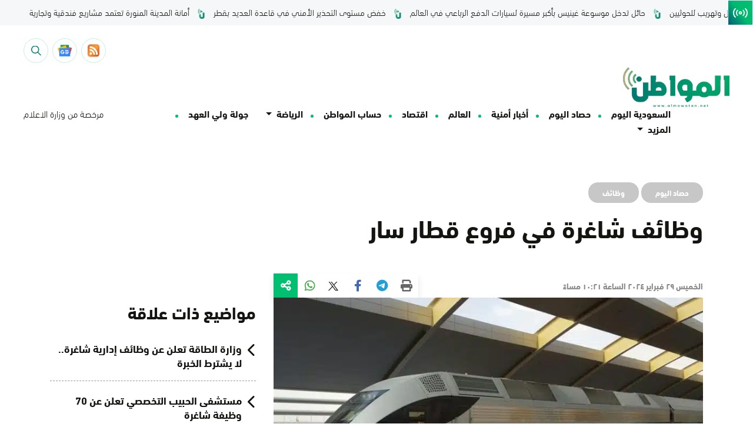

--- FILE ---
content_type: text/html; charset=UTF-8
request_url: https://www.almowaten.net/2024/02/%D9%88%D8%B8%D8%A7%D8%A6%D9%81-%D8%B4%D8%A7%D8%BA%D8%B1%D8%A9-%D9%81%D9%8A-%D9%81%D8%B1%D9%88%D8%B9-%D9%82%D8%B7%D8%A7%D8%B1-%D8%B3%D8%A7%D8%B1-3/
body_size: 26663
content:
<!DOCTYPE html>
<html dir="rtl" lang="ar" style="direction: rtl;">
    <head><meta charset="UTF-8"><script>if(navigator.userAgent.match(/MSIE|Internet Explorer/i)||navigator.userAgent.match(/Trident\/7\..*?rv:11/i)){var href=document.location.href;if(!href.match(/[?&]nowprocket/)){if(href.indexOf("?")==-1){if(href.indexOf("#")==-1){document.location.href=href+"?nowprocket=1"}else{document.location.href=href.replace("#","?nowprocket=1#")}}else{if(href.indexOf("#")==-1){document.location.href=href+"&nowprocket=1"}else{document.location.href=href.replace("#","&nowprocket=1#")}}}}</script><script>(()=>{class RocketLazyLoadScripts{constructor(){this.v="1.2.6",this.triggerEvents=["keydown","mousedown","mousemove","touchmove","touchstart","touchend","wheel"],this.userEventHandler=this.t.bind(this),this.touchStartHandler=this.i.bind(this),this.touchMoveHandler=this.o.bind(this),this.touchEndHandler=this.h.bind(this),this.clickHandler=this.u.bind(this),this.interceptedClicks=[],this.interceptedClickListeners=[],this.l(this),window.addEventListener("pageshow",(t=>{this.persisted=t.persisted,this.everythingLoaded&&this.m()})),this.CSPIssue=sessionStorage.getItem("rocketCSPIssue"),document.addEventListener("securitypolicyviolation",(t=>{this.CSPIssue||"script-src-elem"!==t.violatedDirective||"data"!==t.blockedURI||(this.CSPIssue=!0,sessionStorage.setItem("rocketCSPIssue",!0))})),document.addEventListener("DOMContentLoaded",(()=>{this.k()})),this.delayedScripts={normal:[],async:[],defer:[]},this.trash=[],this.allJQueries=[]}p(t){document.hidden?t.t():(this.triggerEvents.forEach((e=>window.addEventListener(e,t.userEventHandler,{passive:!0}))),window.addEventListener("touchstart",t.touchStartHandler,{passive:!0}),window.addEventListener("mousedown",t.touchStartHandler),document.addEventListener("visibilitychange",t.userEventHandler))}_(){this.triggerEvents.forEach((t=>window.removeEventListener(t,this.userEventHandler,{passive:!0}))),document.removeEventListener("visibilitychange",this.userEventHandler)}i(t){"HTML"!==t.target.tagName&&(window.addEventListener("touchend",this.touchEndHandler),window.addEventListener("mouseup",this.touchEndHandler),window.addEventListener("touchmove",this.touchMoveHandler,{passive:!0}),window.addEventListener("mousemove",this.touchMoveHandler),t.target.addEventListener("click",this.clickHandler),this.L(t.target,!0),this.S(t.target,"onclick","rocket-onclick"),this.C())}o(t){window.removeEventListener("touchend",this.touchEndHandler),window.removeEventListener("mouseup",this.touchEndHandler),window.removeEventListener("touchmove",this.touchMoveHandler,{passive:!0}),window.removeEventListener("mousemove",this.touchMoveHandler),t.target.removeEventListener("click",this.clickHandler),this.L(t.target,!1),this.S(t.target,"rocket-onclick","onclick"),this.M()}h(){window.removeEventListener("touchend",this.touchEndHandler),window.removeEventListener("mouseup",this.touchEndHandler),window.removeEventListener("touchmove",this.touchMoveHandler,{passive:!0}),window.removeEventListener("mousemove",this.touchMoveHandler)}u(t){t.target.removeEventListener("click",this.clickHandler),this.L(t.target,!1),this.S(t.target,"rocket-onclick","onclick"),this.interceptedClicks.push(t),t.preventDefault(),t.stopPropagation(),t.stopImmediatePropagation(),this.M()}O(){window.removeEventListener("touchstart",this.touchStartHandler,{passive:!0}),window.removeEventListener("mousedown",this.touchStartHandler),this.interceptedClicks.forEach((t=>{t.target.dispatchEvent(new MouseEvent("click",{view:t.view,bubbles:!0,cancelable:!0}))}))}l(t){EventTarget.prototype.addEventListenerWPRocketBase=EventTarget.prototype.addEventListener,EventTarget.prototype.addEventListener=function(e,i,o){"click"!==e||t.windowLoaded||i===t.clickHandler||t.interceptedClickListeners.push({target:this,func:i,options:o}),(this||window).addEventListenerWPRocketBase(e,i,o)}}L(t,e){this.interceptedClickListeners.forEach((i=>{i.target===t&&(e?t.removeEventListener("click",i.func,i.options):t.addEventListener("click",i.func,i.options))})),t.parentNode!==document.documentElement&&this.L(t.parentNode,e)}D(){return new Promise((t=>{this.P?this.M=t:t()}))}C(){this.P=!0}M(){this.P=!1}S(t,e,i){t.hasAttribute&&t.hasAttribute(e)&&(event.target.setAttribute(i,event.target.getAttribute(e)),event.target.removeAttribute(e))}t(){this._(this),"loading"===document.readyState?document.addEventListener("DOMContentLoaded",this.R.bind(this)):this.R()}k(){let t=[];document.querySelectorAll("script[type=rocketlazyloadscript][data-rocket-src]").forEach((e=>{let i=e.getAttribute("data-rocket-src");if(i&&!i.startsWith("data:")){0===i.indexOf("//")&&(i=location.protocol+i);try{const o=new URL(i).origin;o!==location.origin&&t.push({src:o,crossOrigin:e.crossOrigin||"module"===e.getAttribute("data-rocket-type")})}catch(t){}}})),t=[...new Map(t.map((t=>[JSON.stringify(t),t]))).values()],this.T(t,"preconnect")}async R(){this.lastBreath=Date.now(),this.j(this),this.F(this),this.I(),this.W(),this.q(),await this.A(this.delayedScripts.normal),await this.A(this.delayedScripts.defer),await this.A(this.delayedScripts.async);try{await this.U(),await this.H(this),await this.J()}catch(t){console.error(t)}window.dispatchEvent(new Event("rocket-allScriptsLoaded")),this.everythingLoaded=!0,this.D().then((()=>{this.O()})),this.N()}W(){document.querySelectorAll("script[type=rocketlazyloadscript]").forEach((t=>{t.hasAttribute("data-rocket-src")?t.hasAttribute("async")&&!1!==t.async?this.delayedScripts.async.push(t):t.hasAttribute("defer")&&!1!==t.defer||"module"===t.getAttribute("data-rocket-type")?this.delayedScripts.defer.push(t):this.delayedScripts.normal.push(t):this.delayedScripts.normal.push(t)}))}async B(t){if(await this.G(),!0!==t.noModule||!("noModule"in HTMLScriptElement.prototype))return new Promise((e=>{let i;function o(){(i||t).setAttribute("data-rocket-status","executed"),e()}try{if(navigator.userAgent.indexOf("Firefox/")>0||""===navigator.vendor||this.CSPIssue)i=document.createElement("script"),[...t.attributes].forEach((t=>{let e=t.nodeName;"type"!==e&&("data-rocket-type"===e&&(e="type"),"data-rocket-src"===e&&(e="src"),i.setAttribute(e,t.nodeValue))})),t.text&&(i.text=t.text),i.hasAttribute("src")?(i.addEventListener("load",o),i.addEventListener("error",(function(){i.setAttribute("data-rocket-status","failed-network"),e()})),setTimeout((()=>{i.isConnected||e()}),1)):(i.text=t.text,o()),t.parentNode.replaceChild(i,t);else{const i=t.getAttribute("data-rocket-type"),s=t.getAttribute("data-rocket-src");i?(t.type=i,t.removeAttribute("data-rocket-type")):t.removeAttribute("type"),t.addEventListener("load",o),t.addEventListener("error",(i=>{this.CSPIssue&&i.target.src.startsWith("data:")?(console.log("WPRocket: data-uri blocked by CSP -> fallback"),t.removeAttribute("src"),this.B(t).then(e)):(t.setAttribute("data-rocket-status","failed-network"),e())})),s?(t.removeAttribute("data-rocket-src"),t.src=s):t.src="data:text/javascript;base64,"+window.btoa(unescape(encodeURIComponent(t.text)))}}catch(i){t.setAttribute("data-rocket-status","failed-transform"),e()}}));t.setAttribute("data-rocket-status","skipped")}async A(t){const e=t.shift();return e&&e.isConnected?(await this.B(e),this.A(t)):Promise.resolve()}q(){this.T([...this.delayedScripts.normal,...this.delayedScripts.defer,...this.delayedScripts.async],"preload")}T(t,e){var i=document.createDocumentFragment();t.forEach((t=>{const o=t.getAttribute&&t.getAttribute("data-rocket-src")||t.src;if(o&&!o.startsWith("data:")){const s=document.createElement("link");s.href=o,s.rel=e,"preconnect"!==e&&(s.as="script"),t.getAttribute&&"module"===t.getAttribute("data-rocket-type")&&(s.crossOrigin=!0),t.crossOrigin&&(s.crossOrigin=t.crossOrigin),t.integrity&&(s.integrity=t.integrity),i.appendChild(s),this.trash.push(s)}})),document.head.appendChild(i)}j(t){let e={};function i(i,o){return e[o].eventsToRewrite.indexOf(i)>=0&&!t.everythingLoaded?"rocket-"+i:i}function o(t,o){!function(t){e[t]||(e[t]={originalFunctions:{add:t.addEventListener,remove:t.removeEventListener},eventsToRewrite:[]},t.addEventListener=function(){arguments[0]=i(arguments[0],t),e[t].originalFunctions.add.apply(t,arguments)},t.removeEventListener=function(){arguments[0]=i(arguments[0],t),e[t].originalFunctions.remove.apply(t,arguments)})}(t),e[t].eventsToRewrite.push(o)}function s(e,i){let o=e[i];e[i]=null,Object.defineProperty(e,i,{get:()=>o||function(){},set(s){t.everythingLoaded?o=s:e["rocket"+i]=o=s}})}o(document,"DOMContentLoaded"),o(window,"DOMContentLoaded"),o(window,"load"),o(window,"pageshow"),o(document,"readystatechange"),s(document,"onreadystatechange"),s(window,"onload"),s(window,"onpageshow");try{Object.defineProperty(document,"readyState",{get:()=>t.rocketReadyState,set(e){t.rocketReadyState=e},configurable:!0}),document.readyState="loading"}catch(t){console.log("WPRocket DJE readyState conflict, bypassing")}}F(t){let e;function i(e){return t.everythingLoaded?e:e.split(" ").map((t=>"load"===t||0===t.indexOf("load.")?"rocket-jquery-load":t)).join(" ")}function o(o){function s(t){const e=o.fn[t];o.fn[t]=o.fn.init.prototype[t]=function(){return this[0]===window&&("string"==typeof arguments[0]||arguments[0]instanceof String?arguments[0]=i(arguments[0]):"object"==typeof arguments[0]&&Object.keys(arguments[0]).forEach((t=>{const e=arguments[0][t];delete arguments[0][t],arguments[0][i(t)]=e}))),e.apply(this,arguments),this}}o&&o.fn&&!t.allJQueries.includes(o)&&(o.fn.ready=o.fn.init.prototype.ready=function(e){return t.domReadyFired?e.bind(document)(o):document.addEventListener("rocket-DOMContentLoaded",(()=>e.bind(document)(o))),o([])},s("on"),s("one"),t.allJQueries.push(o)),e=o}o(window.jQuery),Object.defineProperty(window,"jQuery",{get:()=>e,set(t){o(t)}})}async H(t){const e=document.querySelector("script[data-webpack]");e&&(await async function(){return new Promise((t=>{e.addEventListener("load",t),e.addEventListener("error",t)}))}(),await t.K(),await t.H(t))}async U(){this.domReadyFired=!0;try{document.readyState="interactive"}catch(t){}await this.G(),document.dispatchEvent(new Event("rocket-readystatechange")),await this.G(),document.rocketonreadystatechange&&document.rocketonreadystatechange(),await this.G(),document.dispatchEvent(new Event("rocket-DOMContentLoaded")),await this.G(),window.dispatchEvent(new Event("rocket-DOMContentLoaded"))}async J(){try{document.readyState="complete"}catch(t){}await this.G(),document.dispatchEvent(new Event("rocket-readystatechange")),await this.G(),document.rocketonreadystatechange&&document.rocketonreadystatechange(),await this.G(),window.dispatchEvent(new Event("rocket-load")),await this.G(),window.rocketonload&&window.rocketonload(),await this.G(),this.allJQueries.forEach((t=>t(window).trigger("rocket-jquery-load"))),await this.G();const t=new Event("rocket-pageshow");t.persisted=this.persisted,window.dispatchEvent(t),await this.G(),window.rocketonpageshow&&window.rocketonpageshow({persisted:this.persisted}),this.windowLoaded=!0}m(){document.onreadystatechange&&document.onreadystatechange(),window.onload&&window.onload(),window.onpageshow&&window.onpageshow({persisted:this.persisted})}I(){const t=new Map;document.write=document.writeln=function(e){const i=document.currentScript;i||console.error("WPRocket unable to document.write this: "+e);const o=document.createRange(),s=i.parentElement;let n=t.get(i);void 0===n&&(n=i.nextSibling,t.set(i,n));const c=document.createDocumentFragment();o.setStart(c,0),c.appendChild(o.createContextualFragment(e)),s.insertBefore(c,n)}}async G(){Date.now()-this.lastBreath>45&&(await this.K(),this.lastBreath=Date.now())}async K(){return document.hidden?new Promise((t=>setTimeout(t))):new Promise((t=>requestAnimationFrame(t)))}N(){this.trash.forEach((t=>t.remove()))}static run(){const t=new RocketLazyLoadScripts;t.p(t)}}RocketLazyLoadScripts.run()})();</script>
        
        <meta name="google-site-verification" content="_TVoSj2IEsVElqqaFvVtjg-LEvMHyiep7_0_JHUtISg" />
        <meta name="viewport" content="user-scalable=no,width=device-width,initial-scale=1.0,maximum-scale=1.0"/>
        <meta name="format-detection" content="telephone=no">
        <link rel="profile" href="https://gmpg.org/xfn/11">
        <link rel="pingback" href="https://www.almowaten.net/xmlrpc.php">
        <meta name="theme-color" content="#f8d21e">
        <meta name="msapplication-navbutton-color" content="#f8d21e">
        <meta name="msapplication-TileColor" content="#f8d21e">
        <meta name="apple-mobile-web-app-status-bar-style" content="#f8d21e">
        <script type="rocketlazyloadscript" async data-rocket-src="https://get.optad360.io/sf/a1aeb415-f66a-4324-8687-f6d8c4b1e000/plugin.min.js"></script>

        <script type="rocketlazyloadscript" data-minify="1" async data-rocket-src="https://www.almowaten.net/wp-content/cache/min/1/tag/js/gpt.js?ver=1768608001"></script>
        

<script type="rocketlazyloadscript" async data-rocket-src="https://pagead2.googlesyndication.com/pagead/js/adsbygoogle.js?client=ca-pub-6374050127353171"
     crossorigin="anonymous"></script>
     

     
        <meta name='robots' content='index, follow, max-image-preview:large, max-snippet:-1, max-video-preview:-1' />
	<style>img:is([sizes="auto" i], [sizes^="auto," i]) { contain-intrinsic-size: 3000px 1500px }</style>
	
	<!-- This site is optimized with the Yoast SEO Premium plugin v22.6 (Yoast SEO v26.6) - https://yoast.com/wordpress/plugins/seo/ -->
	<title>وظائف شاغرة في فروع قطار سار | صحيفة المواطن</title><link rel="preload" data-rocket-preload as="image" href="https://www.almowaten.net/wp-content/uploads/2023/01/شركة-قطار-سار-799x492.jpg.webp" fetchpriority="high">
	<meta name="description" content="أعلنت الشركة السعودية للخطوط الحديدية “سار”، عبر موقعها الإلكتروني، عن توفّر وظائف هندسية وفنية شاغرة للسعوديين، من حمَلة شهادات الدبلوم والبكالوريوس في" />
	<link rel="canonical" href="https://www.almowaten.net/2024/02/وظائف-شاغرة-في-فروع-قطار-سار-3/" />
	<meta property="og:locale" content="ar_AR" />
	<meta property="og:type" content="article" />
	<meta property="og:title" content="وظائف شاغرة في فروع قطار سار" />
	<meta property="og:description" content="أعلنت الشركة السعودية للخطوط الحديدية “سار”، عبر موقعها الإلكتروني، عن توفّر وظائف هندسية وفنية شاغرة للسعوديين، من حمَلة شهادات الدبلوم والبكالوريوس في" />
	<meta property="og:url" content="https://www.almowaten.net/2024/02/وظائف-شاغرة-في-فروع-قطار-سار-3/" />
	<meta property="og:site_name" content="صحيفة المواطن" />
	<meta property="article:publisher" content="https://www.facebook.com/almowatennet" />
	<meta property="article:published_time" content="2024-02-29T19:21:06+00:00" />
	<meta property="og:image" content="https://www.almowaten.net/wp-content/uploads/2023/01/شركة-قطار-سار.jpg" />
	<meta property="og:image:width" content="799" />
	<meta property="og:image:height" content="599" />
	<meta property="og:image:type" content="image/jpeg" />
	<meta name="author" content="reporter" />
	<meta name="twitter:card" content="summary_large_image" />
	<meta name="twitter:creator" content="@almowatennet" />
	<meta name="twitter:site" content="@almowatennet" />
	<meta name="twitter:label1" content="كُتب بواسطة" />
	<meta name="twitter:data1" content="reporter" />
	<script type="application/ld+json" class="yoast-schema-graph">{"@context":"https://schema.org","@graph":[{"@type":"NewsArticle","@id":"https://www.almowaten.net/2024/02/%d9%88%d8%b8%d8%a7%d8%a6%d9%81-%d8%b4%d8%a7%d8%ba%d8%b1%d8%a9-%d9%81%d9%8a-%d9%81%d8%b1%d9%88%d8%b9-%d9%82%d8%b7%d8%a7%d8%b1-%d8%b3%d8%a7%d8%b1-3/#article","isPartOf":{"@id":"https://www.almowaten.net/2024/02/%d9%88%d8%b8%d8%a7%d8%a6%d9%81-%d8%b4%d8%a7%d8%ba%d8%b1%d8%a9-%d9%81%d9%8a-%d9%81%d8%b1%d9%88%d8%b9-%d9%82%d8%b7%d8%a7%d8%b1-%d8%b3%d8%a7%d8%b1-3/"},"author":{"name":"reporter","@id":"https://www.almowaten.net/#/schema/person/0d3e0ac112d86c58ddadbb10135e147b"},"headline":"وظائف شاغرة في فروع قطار سار","datePublished":"2024-02-29T19:21:06+00:00","mainEntityOfPage":{"@id":"https://www.almowaten.net/2024/02/%d9%88%d8%b8%d8%a7%d8%a6%d9%81-%d8%b4%d8%a7%d8%ba%d8%b1%d8%a9-%d9%81%d9%8a-%d9%81%d8%b1%d9%88%d8%b9-%d9%82%d8%b7%d8%a7%d8%b1-%d8%b3%d8%a7%d8%b1-3/"},"wordCount":3,"publisher":{"@id":"https://www.almowaten.net/#organization"},"image":{"@id":"https://www.almowaten.net/2024/02/%d9%88%d8%b8%d8%a7%d8%a6%d9%81-%d8%b4%d8%a7%d8%ba%d8%b1%d8%a9-%d9%81%d9%8a-%d9%81%d8%b1%d9%88%d8%b9-%d9%82%d8%b7%d8%a7%d8%b1-%d8%b3%d8%a7%d8%b1-3/#primaryimage"},"thumbnailUrl":"https://www.almowaten.net/wp-content/uploads/2023/01/شركة-قطار-سار.jpg","keywords":["قطار سار","وظائف","وظائف شاغرة"],"articleSection":["حصاد اليوم","وظائف"],"inLanguage":"ar"},{"@type":"WebPage","@id":"https://www.almowaten.net/2024/02/%d9%88%d8%b8%d8%a7%d8%a6%d9%81-%d8%b4%d8%a7%d8%ba%d8%b1%d8%a9-%d9%81%d9%8a-%d9%81%d8%b1%d9%88%d8%b9-%d9%82%d8%b7%d8%a7%d8%b1-%d8%b3%d8%a7%d8%b1-3/","url":"https://www.almowaten.net/2024/02/%d9%88%d8%b8%d8%a7%d8%a6%d9%81-%d8%b4%d8%a7%d8%ba%d8%b1%d8%a9-%d9%81%d9%8a-%d9%81%d8%b1%d9%88%d8%b9-%d9%82%d8%b7%d8%a7%d8%b1-%d8%b3%d8%a7%d8%b1-3/","name":"وظائف شاغرة في فروع قطار سار | صحيفة المواطن","isPartOf":{"@id":"https://www.almowaten.net/#website"},"primaryImageOfPage":{"@id":"https://www.almowaten.net/2024/02/%d9%88%d8%b8%d8%a7%d8%a6%d9%81-%d8%b4%d8%a7%d8%ba%d8%b1%d8%a9-%d9%81%d9%8a-%d9%81%d8%b1%d9%88%d8%b9-%d9%82%d8%b7%d8%a7%d8%b1-%d8%b3%d8%a7%d8%b1-3/#primaryimage"},"image":{"@id":"https://www.almowaten.net/2024/02/%d9%88%d8%b8%d8%a7%d8%a6%d9%81-%d8%b4%d8%a7%d8%ba%d8%b1%d8%a9-%d9%81%d9%8a-%d9%81%d8%b1%d9%88%d8%b9-%d9%82%d8%b7%d8%a7%d8%b1-%d8%b3%d8%a7%d8%b1-3/#primaryimage"},"thumbnailUrl":"https://www.almowaten.net/wp-content/uploads/2023/01/شركة-قطار-سار.jpg","datePublished":"2024-02-29T19:21:06+00:00","description":"أعلنت الشركة السعودية للخطوط الحديدية “سار”، عبر موقعها الإلكتروني، عن توفّر وظائف هندسية وفنية شاغرة للسعوديين، من حمَلة شهادات الدبلوم والبكالوريوس في","breadcrumb":{"@id":"https://www.almowaten.net/2024/02/%d9%88%d8%b8%d8%a7%d8%a6%d9%81-%d8%b4%d8%a7%d8%ba%d8%b1%d8%a9-%d9%81%d9%8a-%d9%81%d8%b1%d9%88%d8%b9-%d9%82%d8%b7%d8%a7%d8%b1-%d8%b3%d8%a7%d8%b1-3/#breadcrumb"},"inLanguage":"ar","potentialAction":[{"@type":"ReadAction","target":["https://www.almowaten.net/2024/02/%d9%88%d8%b8%d8%a7%d8%a6%d9%81-%d8%b4%d8%a7%d8%ba%d8%b1%d8%a9-%d9%81%d9%8a-%d9%81%d8%b1%d9%88%d8%b9-%d9%82%d8%b7%d8%a7%d8%b1-%d8%b3%d8%a7%d8%b1-3/"]}]},{"@type":"ImageObject","inLanguage":"ar","@id":"https://www.almowaten.net/2024/02/%d9%88%d8%b8%d8%a7%d8%a6%d9%81-%d8%b4%d8%a7%d8%ba%d8%b1%d8%a9-%d9%81%d9%8a-%d9%81%d8%b1%d9%88%d8%b9-%d9%82%d8%b7%d8%a7%d8%b1-%d8%b3%d8%a7%d8%b1-3/#primaryimage","url":"https://www.almowaten.net/wp-content/uploads/2023/01/شركة-قطار-سار.jpg","contentUrl":"https://www.almowaten.net/wp-content/uploads/2023/01/شركة-قطار-سار.jpg","width":799,"height":599,"caption":"الشركة السعودية للخطوط الحديدية"},{"@type":"BreadcrumbList","@id":"https://www.almowaten.net/2024/02/%d9%88%d8%b8%d8%a7%d8%a6%d9%81-%d8%b4%d8%a7%d8%ba%d8%b1%d8%a9-%d9%81%d9%8a-%d9%81%d8%b1%d9%88%d8%b9-%d9%82%d8%b7%d8%a7%d8%b1-%d8%b3%d8%a7%d8%b1-3/#breadcrumb","itemListElement":[{"@type":"ListItem","position":1,"name":"Home","item":"https://www.almowaten.net/"},{"@type":"ListItem","position":2,"name":"وظائف شاغرة في فروع قطار سار"}]},{"@type":"WebSite","@id":"https://www.almowaten.net/#website","url":"https://www.almowaten.net/","name":"صحيفة المواطن","description":"أخبار السعودية برؤية المواطن","publisher":{"@id":"https://www.almowaten.net/#organization"},"alternateName":"صحيفة المواطن","potentialAction":[{"@type":"SearchAction","target":{"@type":"EntryPoint","urlTemplate":"https://www.almowaten.net/?s={search_term_string}"},"query-input":{"@type":"PropertyValueSpecification","valueRequired":true,"valueName":"search_term_string"}}],"inLanguage":"ar"},{"@type":"Organization","@id":"https://www.almowaten.net/#organization","name":"صحيفة المواطن","alternateName":"صحيفة المواطن","url":"https://www.almowaten.net/","logo":{"@type":"ImageObject","inLanguage":"ar","@id":"https://www.almowaten.net/#/schema/logo/image/","url":"https://www.almowaten.net/wp-content/uploads/2022/09/Group-2117.png","contentUrl":"https://www.almowaten.net/wp-content/uploads/2022/09/Group-2117.png","width":6271,"height":2388,"caption":"صحيفة المواطن"},"image":{"@id":"https://www.almowaten.net/#/schema/logo/image/"},"sameAs":["https://www.facebook.com/almowatennet","https://x.com/almowatennet","https://www.instagram.com/almowaten1/","https://www.snapchat.com/add/almowaten"]},{"@type":"Person","@id":"https://www.almowaten.net/#/schema/person/0d3e0ac112d86c58ddadbb10135e147b","name":"reporter","image":{"@type":"ImageObject","inLanguage":"ar","@id":"https://www.almowaten.net/#/schema/person/image/","url":"https://secure.gravatar.com/avatar/06d9e4914ec42b5a26ed462352942a21c67c3f11288d7c12a884f00d6dc32225?s=96&d=mm&r=g","contentUrl":"https://secure.gravatar.com/avatar/06d9e4914ec42b5a26ed462352942a21c67c3f11288d7c12a884f00d6dc32225?s=96&d=mm&r=g","caption":"reporter"},"sameAs":["http://almowaten.net"],"url":"https://www.almowaten.net/author/reporter/"}]}</script>
	<!-- / Yoast SEO Premium plugin. -->


<link rel='dns-prefetch' href='//www.google.com' />
		<!-- This site uses the Google Analytics by MonsterInsights plugin v9.11.0 - Using Analytics tracking - https://www.monsterinsights.com/ -->
		<!-- Note: MonsterInsights is not currently configured on this site. The site owner needs to authenticate with Google Analytics in the MonsterInsights settings panel. -->
					<!-- No tracking code set -->
				<!-- / Google Analytics by MonsterInsights -->
		<link rel='stylesheet' id='wp-block-library-rtl-css' href='https://www.almowaten.net/wp-includes/css/dist/block-library/style-rtl.min.css?ver=6.8.3' type='text/css' media='all' />
<style id='classic-theme-styles-inline-css' type='text/css'>
/*! This file is auto-generated */
.wp-block-button__link{color:#fff;background-color:#32373c;border-radius:9999px;box-shadow:none;text-decoration:none;padding:calc(.667em + 2px) calc(1.333em + 2px);font-size:1.125em}.wp-block-file__button{background:#32373c;color:#fff;text-decoration:none}
</style>
<style id='global-styles-inline-css' type='text/css'>
:root{--wp--preset--aspect-ratio--square: 1;--wp--preset--aspect-ratio--4-3: 4/3;--wp--preset--aspect-ratio--3-4: 3/4;--wp--preset--aspect-ratio--3-2: 3/2;--wp--preset--aspect-ratio--2-3: 2/3;--wp--preset--aspect-ratio--16-9: 16/9;--wp--preset--aspect-ratio--9-16: 9/16;--wp--preset--color--black: #000000;--wp--preset--color--cyan-bluish-gray: #abb8c3;--wp--preset--color--white: #ffffff;--wp--preset--color--pale-pink: #f78da7;--wp--preset--color--vivid-red: #cf2e2e;--wp--preset--color--luminous-vivid-orange: #ff6900;--wp--preset--color--luminous-vivid-amber: #fcb900;--wp--preset--color--light-green-cyan: #7bdcb5;--wp--preset--color--vivid-green-cyan: #00d084;--wp--preset--color--pale-cyan-blue: #8ed1fc;--wp--preset--color--vivid-cyan-blue: #0693e3;--wp--preset--color--vivid-purple: #9b51e0;--wp--preset--gradient--vivid-cyan-blue-to-vivid-purple: linear-gradient(135deg,rgba(6,147,227,1) 0%,rgb(155,81,224) 100%);--wp--preset--gradient--light-green-cyan-to-vivid-green-cyan: linear-gradient(135deg,rgb(122,220,180) 0%,rgb(0,208,130) 100%);--wp--preset--gradient--luminous-vivid-amber-to-luminous-vivid-orange: linear-gradient(135deg,rgba(252,185,0,1) 0%,rgba(255,105,0,1) 100%);--wp--preset--gradient--luminous-vivid-orange-to-vivid-red: linear-gradient(135deg,rgba(255,105,0,1) 0%,rgb(207,46,46) 100%);--wp--preset--gradient--very-light-gray-to-cyan-bluish-gray: linear-gradient(135deg,rgb(238,238,238) 0%,rgb(169,184,195) 100%);--wp--preset--gradient--cool-to-warm-spectrum: linear-gradient(135deg,rgb(74,234,220) 0%,rgb(151,120,209) 20%,rgb(207,42,186) 40%,rgb(238,44,130) 60%,rgb(251,105,98) 80%,rgb(254,248,76) 100%);--wp--preset--gradient--blush-light-purple: linear-gradient(135deg,rgb(255,206,236) 0%,rgb(152,150,240) 100%);--wp--preset--gradient--blush-bordeaux: linear-gradient(135deg,rgb(254,205,165) 0%,rgb(254,45,45) 50%,rgb(107,0,62) 100%);--wp--preset--gradient--luminous-dusk: linear-gradient(135deg,rgb(255,203,112) 0%,rgb(199,81,192) 50%,rgb(65,88,208) 100%);--wp--preset--gradient--pale-ocean: linear-gradient(135deg,rgb(255,245,203) 0%,rgb(182,227,212) 50%,rgb(51,167,181) 100%);--wp--preset--gradient--electric-grass: linear-gradient(135deg,rgb(202,248,128) 0%,rgb(113,206,126) 100%);--wp--preset--gradient--midnight: linear-gradient(135deg,rgb(2,3,129) 0%,rgb(40,116,252) 100%);--wp--preset--font-size--small: 13px;--wp--preset--font-size--medium: 20px;--wp--preset--font-size--large: 36px;--wp--preset--font-size--x-large: 42px;--wp--preset--spacing--20: 0.44rem;--wp--preset--spacing--30: 0.67rem;--wp--preset--spacing--40: 1rem;--wp--preset--spacing--50: 1.5rem;--wp--preset--spacing--60: 2.25rem;--wp--preset--spacing--70: 3.38rem;--wp--preset--spacing--80: 5.06rem;--wp--preset--shadow--natural: 6px 6px 9px rgba(0, 0, 0, 0.2);--wp--preset--shadow--deep: 12px 12px 50px rgba(0, 0, 0, 0.4);--wp--preset--shadow--sharp: 6px 6px 0px rgba(0, 0, 0, 0.2);--wp--preset--shadow--outlined: 6px 6px 0px -3px rgba(255, 255, 255, 1), 6px 6px rgba(0, 0, 0, 1);--wp--preset--shadow--crisp: 6px 6px 0px rgba(0, 0, 0, 1);}:where(.is-layout-flex){gap: 0.5em;}:where(.is-layout-grid){gap: 0.5em;}body .is-layout-flex{display: flex;}.is-layout-flex{flex-wrap: wrap;align-items: center;}.is-layout-flex > :is(*, div){margin: 0;}body .is-layout-grid{display: grid;}.is-layout-grid > :is(*, div){margin: 0;}:where(.wp-block-columns.is-layout-flex){gap: 2em;}:where(.wp-block-columns.is-layout-grid){gap: 2em;}:where(.wp-block-post-template.is-layout-flex){gap: 1.25em;}:where(.wp-block-post-template.is-layout-grid){gap: 1.25em;}.has-black-color{color: var(--wp--preset--color--black) !important;}.has-cyan-bluish-gray-color{color: var(--wp--preset--color--cyan-bluish-gray) !important;}.has-white-color{color: var(--wp--preset--color--white) !important;}.has-pale-pink-color{color: var(--wp--preset--color--pale-pink) !important;}.has-vivid-red-color{color: var(--wp--preset--color--vivid-red) !important;}.has-luminous-vivid-orange-color{color: var(--wp--preset--color--luminous-vivid-orange) !important;}.has-luminous-vivid-amber-color{color: var(--wp--preset--color--luminous-vivid-amber) !important;}.has-light-green-cyan-color{color: var(--wp--preset--color--light-green-cyan) !important;}.has-vivid-green-cyan-color{color: var(--wp--preset--color--vivid-green-cyan) !important;}.has-pale-cyan-blue-color{color: var(--wp--preset--color--pale-cyan-blue) !important;}.has-vivid-cyan-blue-color{color: var(--wp--preset--color--vivid-cyan-blue) !important;}.has-vivid-purple-color{color: var(--wp--preset--color--vivid-purple) !important;}.has-black-background-color{background-color: var(--wp--preset--color--black) !important;}.has-cyan-bluish-gray-background-color{background-color: var(--wp--preset--color--cyan-bluish-gray) !important;}.has-white-background-color{background-color: var(--wp--preset--color--white) !important;}.has-pale-pink-background-color{background-color: var(--wp--preset--color--pale-pink) !important;}.has-vivid-red-background-color{background-color: var(--wp--preset--color--vivid-red) !important;}.has-luminous-vivid-orange-background-color{background-color: var(--wp--preset--color--luminous-vivid-orange) !important;}.has-luminous-vivid-amber-background-color{background-color: var(--wp--preset--color--luminous-vivid-amber) !important;}.has-light-green-cyan-background-color{background-color: var(--wp--preset--color--light-green-cyan) !important;}.has-vivid-green-cyan-background-color{background-color: var(--wp--preset--color--vivid-green-cyan) !important;}.has-pale-cyan-blue-background-color{background-color: var(--wp--preset--color--pale-cyan-blue) !important;}.has-vivid-cyan-blue-background-color{background-color: var(--wp--preset--color--vivid-cyan-blue) !important;}.has-vivid-purple-background-color{background-color: var(--wp--preset--color--vivid-purple) !important;}.has-black-border-color{border-color: var(--wp--preset--color--black) !important;}.has-cyan-bluish-gray-border-color{border-color: var(--wp--preset--color--cyan-bluish-gray) !important;}.has-white-border-color{border-color: var(--wp--preset--color--white) !important;}.has-pale-pink-border-color{border-color: var(--wp--preset--color--pale-pink) !important;}.has-vivid-red-border-color{border-color: var(--wp--preset--color--vivid-red) !important;}.has-luminous-vivid-orange-border-color{border-color: var(--wp--preset--color--luminous-vivid-orange) !important;}.has-luminous-vivid-amber-border-color{border-color: var(--wp--preset--color--luminous-vivid-amber) !important;}.has-light-green-cyan-border-color{border-color: var(--wp--preset--color--light-green-cyan) !important;}.has-vivid-green-cyan-border-color{border-color: var(--wp--preset--color--vivid-green-cyan) !important;}.has-pale-cyan-blue-border-color{border-color: var(--wp--preset--color--pale-cyan-blue) !important;}.has-vivid-cyan-blue-border-color{border-color: var(--wp--preset--color--vivid-cyan-blue) !important;}.has-vivid-purple-border-color{border-color: var(--wp--preset--color--vivid-purple) !important;}.has-vivid-cyan-blue-to-vivid-purple-gradient-background{background: var(--wp--preset--gradient--vivid-cyan-blue-to-vivid-purple) !important;}.has-light-green-cyan-to-vivid-green-cyan-gradient-background{background: var(--wp--preset--gradient--light-green-cyan-to-vivid-green-cyan) !important;}.has-luminous-vivid-amber-to-luminous-vivid-orange-gradient-background{background: var(--wp--preset--gradient--luminous-vivid-amber-to-luminous-vivid-orange) !important;}.has-luminous-vivid-orange-to-vivid-red-gradient-background{background: var(--wp--preset--gradient--luminous-vivid-orange-to-vivid-red) !important;}.has-very-light-gray-to-cyan-bluish-gray-gradient-background{background: var(--wp--preset--gradient--very-light-gray-to-cyan-bluish-gray) !important;}.has-cool-to-warm-spectrum-gradient-background{background: var(--wp--preset--gradient--cool-to-warm-spectrum) !important;}.has-blush-light-purple-gradient-background{background: var(--wp--preset--gradient--blush-light-purple) !important;}.has-blush-bordeaux-gradient-background{background: var(--wp--preset--gradient--blush-bordeaux) !important;}.has-luminous-dusk-gradient-background{background: var(--wp--preset--gradient--luminous-dusk) !important;}.has-pale-ocean-gradient-background{background: var(--wp--preset--gradient--pale-ocean) !important;}.has-electric-grass-gradient-background{background: var(--wp--preset--gradient--electric-grass) !important;}.has-midnight-gradient-background{background: var(--wp--preset--gradient--midnight) !important;}.has-small-font-size{font-size: var(--wp--preset--font-size--small) !important;}.has-medium-font-size{font-size: var(--wp--preset--font-size--medium) !important;}.has-large-font-size{font-size: var(--wp--preset--font-size--large) !important;}.has-x-large-font-size{font-size: var(--wp--preset--font-size--x-large) !important;}
:where(.wp-block-post-template.is-layout-flex){gap: 1.25em;}:where(.wp-block-post-template.is-layout-grid){gap: 1.25em;}
:where(.wp-block-columns.is-layout-flex){gap: 2em;}:where(.wp-block-columns.is-layout-grid){gap: 2em;}
:root :where(.wp-block-pullquote){font-size: 1.5em;line-height: 1.6;}
</style>
<link rel='stylesheet' id='better-recent-comments-css' href='https://www.almowaten.net/wp-content/plugins/better-recent-comments/assets/css/better-recent-comments.min.css?ver=6.8.3' type='text/css' media='all' />
<link data-minify="1" rel='stylesheet' id='awesome-notifications-css' href='https://www.almowaten.net/wp-content/cache/min/1/wp-content/plugins/cbxwpbookmark/assets/vendors/awesome-notifications/style.css?ver=1768608001' type='text/css' media='all' />
<link data-minify="1" rel='stylesheet' id='cbxwpbookmarkpublic-css-css' href='https://www.almowaten.net/wp-content/cache/min/1/wp-content/plugins/cbxwpbookmark/assets/css/cbxwpbookmark-public.css?ver=1768608001' type='text/css' media='all' />
<link rel='stylesheet' id='ctf_styles-css' href='https://www.almowaten.net/wp-content/plugins/custom-twitter-feeds/css/ctf-styles.min.css?ver=2.3.1' type='text/css' media='all' />
<link rel='stylesheet' id='alm-bootstrap-css' href='https://www.almowaten.net/wp-content/themes/TriTheme/src/libraries/bootstrap/bootstrap.min.css?ver=4.0.0' type='text/css' media='all' />
<link data-minify="1" rel='stylesheet' id='alm-fontawesome-css' href='https://www.almowaten.net/wp-content/cache/min/1/wp-content/themes/TriTheme/src/libraries/fontawesome/css/all.min.css?ver=1768608001' type='text/css' media='all' />
<link data-minify="1" rel='stylesheet' id='alm-swiper-css' href='https://www.almowaten.net/wp-content/cache/min/1/wp-content/themes/TriTheme/src/libraries/swiper/swiper.min.css?ver=1768608001' type='text/css' media='all' />
<link rel='stylesheet' id='alm-hamburgers-css' href='https://www.almowaten.net/wp-content/themes/TriTheme/src/libraries/hamburgers-master/dist/hamburgers.min.css?ver=1.1.3' type='text/css' media='all' />
<link data-minify="1" rel='stylesheet' id='alm-aos-css' href='https://www.almowaten.net/wp-content/cache/min/1/wp-content/themes/TriTheme/src/libraries/aos/aos.css?ver=1768608001' type='text/css' media='all' />
<link data-minify="1" rel='stylesheet' id='alm-intlTelInputmin-css' href='https://www.almowaten.net/wp-content/cache/min/1/wp-content/themes/TriTheme/src/libraries/number/css/intlTelInput.css?ver=1768608001' type='text/css' media='all' />
<link data-minify="1" rel='stylesheet' id='alm-styles-css' href='https://www.almowaten.net/wp-content/cache/min/1/wp-content/themes/TriTheme/assets/styles.css?ver=1768608001' type='text/css' media='all' />
<script type="text/javascript" id="jquery-core-js-extra">
/* <![CDATA[ */
var ctf = {"ajax_url":"https:\/\/www.almowaten.net\/wp-admin\/admin-ajax.php"};
/* ]]> */
</script>
<script type="rocketlazyloadscript" data-rocket-type="text/javascript" data-rocket-src="https://www.almowaten.net/wp-includes/js/jquery/jquery.min.js?ver=3.7.1" id="jquery-core-js"></script>
<script type="rocketlazyloadscript" data-rocket-type="text/javascript" data-rocket-src="https://www.almowaten.net/wp-includes/js/jquery/jquery-migrate.min.js?ver=3.4.1" id="jquery-migrate-js"></script>
<link rel="https://api.w.org/" href="https://www.almowaten.net/wp-json/" /><link rel="alternate" title="JSON" type="application/json" href="https://www.almowaten.net/wp-json/wp/v2/posts/5495079" /><link rel="EditURI" type="application/rsd+xml" title="RSD" href="https://www.almowaten.net/xmlrpc.php?rsd" />
<link rel='shortlink' href='https://www.almowaten.net/?p=5495079' />
<link rel="alternate" title="oEmbed (JSON)" type="application/json+oembed" href="https://www.almowaten.net/wp-json/oembed/1.0/embed?url=https%3A%2F%2Fwww.almowaten.net%2F2024%2F02%2F%25d9%2588%25d8%25b8%25d8%25a7%25d8%25a6%25d9%2581-%25d8%25b4%25d8%25a7%25d8%25ba%25d8%25b1%25d8%25a9-%25d9%2581%25d9%258a-%25d9%2581%25d8%25b1%25d9%2588%25d8%25b9-%25d9%2582%25d8%25b7%25d8%25a7%25d8%25b1-%25d8%25b3%25d8%25a7%25d8%25b1-3%2F" />
<link rel="alternate" title="oEmbed (XML)" type="text/xml+oembed" href="https://www.almowaten.net/wp-json/oembed/1.0/embed?url=https%3A%2F%2Fwww.almowaten.net%2F2024%2F02%2F%25d9%2588%25d8%25b8%25d8%25a7%25d8%25a6%25d9%2581-%25d8%25b4%25d8%25a7%25d8%25ba%25d8%25b1%25d8%25a9-%25d9%2581%25d9%258a-%25d9%2581%25d8%25b1%25d9%2588%25d8%25b9-%25d9%2582%25d8%25b7%25d8%25a7%25d8%25b1-%25d8%25b3%25d8%25a7%25d8%25b1-3%2F&#038;format=xml" />
          <!-- Google tag (gtag.js) -->
          <script type="rocketlazyloadscript" async data-rocket-src="https://www.googletagmanager.com/gtag/js?id=G-BF6WCSQ7KN"></script>
          <script type="rocketlazyloadscript">
            window.dataLayer = window.dataLayer || [];
            function gtag(){dataLayer.push(arguments);}
            gtag('js', new Date());
            gtag('config', 'G-BF6WCSQ7KN');
                            gtag('set', {'page_title': 'وظائف شاغرة في فروع قطار سار'});
                      </script>
      
    
    
            <script type="rocketlazyloadscript" async data-rocket-src="https://pagead2.googlesyndication.com/pagead/js/adsbygoogle.js?client=ca-pub-6374050127353171" crossorigin="anonymous"></script>
    
    
    
    
          <meta name="onesignal" content="wordpress-plugin"/>
            <script type="rocketlazyloadscript">

      window.OneSignalDeferred = window.OneSignalDeferred || [];

      OneSignalDeferred.push(function(OneSignal) {
        var oneSignal_options = {};
        window._oneSignalInitOptions = oneSignal_options;

        oneSignal_options['serviceWorkerParam'] = { scope: '/' };
oneSignal_options['serviceWorkerPath'] = 'OneSignalSDKWorker.js.php';

        OneSignal.Notifications.setDefaultUrl("https://www.almowaten.net");

        oneSignal_options['wordpress'] = true;
oneSignal_options['appId'] = '8df5322c-7d8f-47b7-9c80-c44e419b26a9';
oneSignal_options['allowLocalhostAsSecureOrigin'] = true;
oneSignal_options['welcomeNotification'] = { };
oneSignal_options['welcomeNotification']['title'] = "لقد قمت بالاشتراك فى تنبيهات المواطن الاخبارية";
oneSignal_options['welcomeNotification']['message'] = "شكرا لاشتراكك فى تنبيهات المواطن";
oneSignal_options['welcomeNotification']['url'] = "https://www.almowaten.net";
oneSignal_options['path'] = "https://www.almowaten.net/wp-content/plugins/onesignal-free-web-push-notifications/sdk_files/";
oneSignal_options['safari_web_id'] = "web.onesignal.auto.3c6dd35c-6a89-4a57-8823-48d881ba6e9f";
oneSignal_options['persistNotification'] = true;
oneSignal_options['promptOptions'] = { };
oneSignal_options['promptOptions']['actionMessage'] = "هل تريد ان تصلك الاخبار العاجله من المواطن";
oneSignal_options['promptOptions']['siteName'] = "https://www.almowaten.net";
oneSignal_options['promptOptions']['autoAcceptTitle'] = "السماح بالتنبيهات";
              OneSignal.init(window._oneSignalInitOptions);
              OneSignal.Slidedown.promptPush()      });

      function documentInitOneSignal() {
        var oneSignal_elements = document.getElementsByClassName("OneSignal-prompt");

        var oneSignalLinkClickHandler = function(event) { OneSignal.Notifications.requestPermission(); event.preventDefault(); };        for(var i = 0; i < oneSignal_elements.length; i++)
          oneSignal_elements[i].addEventListener('click', oneSignalLinkClickHandler, false);
      }

      if (document.readyState === 'complete') {
           documentInitOneSignal();
      }
      else {
           window.addEventListener("load", function(event){
               documentInitOneSignal();
          });
      }
    </script>
<link rel="icon" href="https://www.almowaten.net/wp-content/uploads/2023/02/new-icon.png" sizes="32x32" />
<link rel="icon" href="https://www.almowaten.net/wp-content/uploads/2023/02/new-icon.png" sizes="192x192" />
<link rel="apple-touch-icon" href="https://www.almowaten.net/wp-content/uploads/2023/02/new-icon.png" />
<meta name="msapplication-TileImage" content="https://www.almowaten.net/wp-content/uploads/2023/02/new-icon.png" />
        <link rel="stylesheet" type="text/css" media="print" href="https://www.almowaten.net/wp-content/themes/TriTheme/print.css?v=1.12" />

    <style id="rocket-lazyrender-inline-css">[data-wpr-lazyrender] {content-visibility: auto;}</style><meta name="generator" content="WP Rocket 3.17.3.1" data-wpr-features="wpr_delay_js wpr_minify_js wpr_automatic_lazy_rendering wpr_oci wpr_image_dimensions wpr_minify_css wpr_desktop wpr_preload_links" /></head>
    <body class="rtl wp-singular post-template-default single single-post postid-5495079 single-format-standard wp-theme-TriTheme cbxwpbookmark-default" >
        <div  data-value="" class="site-body"> 
                        <header >
                               
                <div  class="row no-gutters">
                    <div class="col-12 order-2 order-xl-1">
                        <div class="hide_mobile">
                            <div class="site-header-marquee marquee_fixed  ">
                                <div class="right_place">
                                    <div class="live_marquee">
                                        <img width="27" height="18" class="img-fluid icon mr-2" src="https://www.almowaten.net/wp-content/themes/TriTheme/assets/images/first_icon.svg" alt="Icon">
                                    </div>
                                </div>
                                <div class="marquee_section" style="direction: ltr;">
                                                                                <div class="marquee">
                                                <p>
                                                                                                        <a href="https://www.almowaten.net/2026/01/%d8%a3%d8%ae%d8%b6%d8%b1-%d8%a7%d9%84%d9%8a%d8%af-%d9%8a%d9%88%d8%a7%d8%ac%d9%87-%d8%a7%d9%84%d9%8a%d8%a7%d8%a8%d8%a7%d9%86-%d9%81%d9%8a-%d9%85%d9%87%d9%85%d8%a9-%d8%ad%d8%b5%d8%af-%d8%b5%d8%af%d8%a7/">
                                                            أخضر اليد يواجه اليابان في مهمة حصد صدارة مجموعته بالبطولة الآسيوية                                                        </a>
                                                        <img width="72" height="72" class="img-fluid icon ml-2 mr-2" src="https://www.almowaten.net/wp-content/themes/TriTheme/assets/images/new-icon.png" alt="Icon">
                                                                                                            <a href="https://www.almowaten.net/2026/01/%d8%a7%d9%84%d8%a8%d9%8a%d8%aa-%d8%a7%d9%84%d8%a3%d8%a8%d9%8a%d8%b6-%d8%aa%d8%b1%d8%a7%d9%85%d8%a8-%d8%ad%d8%b0%d8%b1-%d8%a5%d9%8a%d8%b1%d8%a7%d9%86-%d9%85%d9%86-%d8%b9%d9%88%d8%a7%d9%82%d8%a8-%d9%82/">
                                                            البيت الأبيض: ترامب حذر إيران من عواقب قتل المحتجين                                                        </a>
                                                        <img width="72" height="72" class="img-fluid icon ml-2 mr-2" src="https://www.almowaten.net/wp-content/themes/TriTheme/assets/images/new-icon.png" alt="Icon">
                                                                                                            <a href="https://www.almowaten.net/2026/01/%d8%a7%d9%84%d8%a7%d8%aa%d8%ad%d8%a7%d8%af-%d8%a7%d9%84%d8%a3%d9%81%d8%b1%d9%8a%d9%82%d9%8a-%d9%8a%d9%88%d9%82%d9%81-%d8%a5%d9%8a%d8%aa%d9%88-%d8%a8%d8%b3%d8%a8%d8%a8-%d8%aa%d8%b5%d8%b1%d9%81%d8%a7/">
                                                            الاتحاد الأفريقي يوقف إيتو بسبب تصرفاته أمام المغرب                                                        </a>
                                                        <img width="72" height="72" class="img-fluid icon ml-2 mr-2" src="https://www.almowaten.net/wp-content/themes/TriTheme/assets/images/new-icon.png" alt="Icon">
                                                                                                            <a href="https://www.almowaten.net/2026/01/%d8%a7%d9%84%d8%b3%d8%b9%d9%88%d8%af%d9%8a%d8%a9-%d8%aa%d8%b1%d8%ad%d8%a8-%d8%a8%d8%a7%d9%84%d8%a5%d8%b9%d9%84%d8%a7%d9%86-%d8%b9%d9%86-%d8%a8%d8%af%d8%a1-%d8%a7%d9%84%d9%85%d8%b1%d8%ad%d9%84%d8%a9/">
                                                            السعودية ترحب بالإعلان عن بدء المرحلة الثانية من خطة السلام الشاملة وتشكيل اللجنة الوطنية لإدارة غزة                                                        </a>
                                                        <img width="72" height="72" class="img-fluid icon ml-2 mr-2" src="https://www.almowaten.net/wp-content/themes/TriTheme/assets/images/new-icon.png" alt="Icon">
                                                                                                            <a href="https://www.almowaten.net/2026/01/%d8%a7%d9%84%d8%a7%d8%aa%d9%81%d8%a7%d9%82-%d9%8a%d9%81%d9%88%d8%b2-%d8%b9%d9%84%d9%89-%d9%85%d8%b6%d9%8a%d9%81%d9%87-%d8%a7%d9%84%d8%a7%d8%aa%d8%ad%d8%a7%d8%af-%d9%81%d9%8a-%d8%af%d9%88%d8%b1%d9%8a/">
                                                            الاتفاق يفوز على مضيفه الاتحاد في دوري روشن                                                        </a>
                                                        <img width="72" height="72" class="img-fluid icon ml-2 mr-2" src="https://www.almowaten.net/wp-content/themes/TriTheme/assets/images/new-icon.png" alt="Icon">
                                                                                                            <a href="https://www.almowaten.net/2026/01/%d9%81%d9%8a-%d9%85%d9%87%d8%b1%d8%ac%d8%a7%d9%86-%d8%a7%d9%84%d8%b2%d9%8a%d8%aa%d9%88%d9%86-%d8%a7%d9%84%d9%82%d9%88%d8%a7%d9%81%d9%8a-%d8%aa%d8%b5%d8%a7%d9%81%d8%ad-%d8%a7%d9%84%d8%ba%d8%b5%d9%88/">
                                                            في مهرجان الزيتون.. القوافي تصافح الغصون وتُطرب الحاضرين                                                        </a>
                                                        <img width="72" height="72" class="img-fluid icon ml-2 mr-2" src="https://www.almowaten.net/wp-content/themes/TriTheme/assets/images/new-icon.png" alt="Icon">
                                                                                                            <a href="https://www.almowaten.net/2026/01/%d8%b9%d9%84%d9%89-%d8%b1%d8%a3%d8%b3%d9%87%d8%a7-%d8%ac%d9%86%d8%a9-%d8%a7%d9%84%d8%a3%d9%86%d9%87%d8%a7%d8%b1-%d8%a7%d9%84%d8%a5%d9%85%d8%a7%d8%b1%d8%a7%d8%aa%d9%8a%d8%a9-%d8%b9%d9%82%d9%88/">
                                                            على رأسها &#8220;جنة الأنهار&#8221; الإماراتية.. عقوبات أمريكية واسعة تستهدف شبكات تمويل وتهريب للحوثيين                                                        </a>
                                                        <img width="72" height="72" class="img-fluid icon ml-2 mr-2" src="https://www.almowaten.net/wp-content/themes/TriTheme/assets/images/new-icon.png" alt="Icon">
                                                                                                            <a href="https://www.almowaten.net/2026/01/%d8%ad%d8%a7%d8%a6%d9%84-%d8%aa%d8%af%d8%ae%d9%84-%d9%85%d9%88%d8%b3%d9%88%d8%b9%d8%a9-%d8%ba%d9%8a%d9%86%d9%8a%d8%b3-%d8%a8%d8%a3%d9%83%d8%a8%d8%b1-%d9%85%d8%b3%d9%8a%d8%b1%d8%a9-%d9%84%d8%b3%d9%8a/">
                                                            حائل تدخل موسوعة غينيس بأكبر مسيرة لسيارات الدفع الرباعي في العالم                                                        </a>
                                                        <img width="72" height="72" class="img-fluid icon ml-2 mr-2" src="https://www.almowaten.net/wp-content/themes/TriTheme/assets/images/new-icon.png" alt="Icon">
                                                                                                            <a href="https://www.almowaten.net/2026/01/%d8%ae%d9%81%d8%b6-%d9%85%d8%b3%d8%aa%d9%88%d9%89-%d8%a7%d9%84%d8%aa%d8%ad%d8%b0%d9%8a%d8%b1-%d8%a7%d9%84%d8%a3%d9%85%d9%86%d9%8a-%d9%81%d9%8a-%d9%82%d8%a7%d8%b9%d8%af%d8%a9-%d8%a7%d9%84%d8%b9%d8%af/">
                                                            خفض مستوى التحذير الأمني في قاعدة العديد بقطر                                                        </a>
                                                        <img width="72" height="72" class="img-fluid icon ml-2 mr-2" src="https://www.almowaten.net/wp-content/themes/TriTheme/assets/images/new-icon.png" alt="Icon">
                                                                                                            <a href="https://www.almowaten.net/2026/01/%d8%a3%d9%85%d8%a7%d9%86%d8%a9-%d8%a7%d9%84%d9%85%d8%af%d9%8a%d9%86%d8%a9-%d8%a7%d9%84%d9%85%d9%86%d9%88%d8%b1%d8%a9-%d8%aa%d8%b9%d8%aa%d9%85%d8%af-%d9%85%d8%b4%d8%a7%d8%b1%d9%8a%d8%b9-%d9%81%d9%86/">
                                                            أمانة المدينة المنورة تعتمد مشاريع فندقية وتجارية                                                        </a>
                                                        <img width="72" height="72" class="img-fluid icon ml-2 mr-2" src="https://www.almowaten.net/wp-content/themes/TriTheme/assets/images/new-icon.png" alt="Icon">
                                                                                                    </p>
                                            </div>
                                                                            </div>
                            </div>
                                                                <div class="site-header-marquee-not-fixed"></div>
                                                            </div>
                         
                    </div>
                    <div class="col-12 order-1 order-xl-2">
                        <div class="header-content">
                            <div class="content_header position-relative">
                                <div class="logo_position">
                                    <a title="AlMowaten" href="https://www.almowaten.net">
                                        <img width="250" height="95" class="img-fluid logo" src="https://www.almowaten.net/wp-content/themes/TriTheme/assets/images/logo-website.png" alt="AlMowaten">
                                    </a>
                                </div>
                                <div class="row no-gutters align-items-center align-items-xl-start">
                                    <div class="col-4 col-sm-2 order-2 order-xl-1 text-right">

                                    </div>
                                    <div class="col-4 col-sm-5 order-1 order-xl-2 text-right">
                                        <div class="d-xl-none">
                                            <div class="js_menu">
                                                <div class="lines js_menu_lines">
                                                    <div class="line line_1"></div>
                                                    <div class="line line_2"></div>
                                                    <div class="line line_3"></div>
                                                </div>
                                                <div class="js_menu_close d-none">
                                                    <i class="fa-solid fa-2x fa-xmark"></i>
                                                </div>
                                                <div class="clearfix"></div>
                                            </div>
                                        </div>
                                        <div class="d-none d-xl-block ad-header-section">
                                                                                                                                       <script type="rocketlazyloadscript" data-minify="1" async data-rocket-src="https://www.almowaten.net/wp-content/cache/min/1/tag/js/gpt.js?ver=1768608001" crossorigin="anonymous"></script>
                                                            <script type="rocketlazyloadscript">
                                                              window.googletag = window.googletag || {cmd: []};
                                                              googletag.cmd.push(function() {
                                                                googletag.defineSlot('/85759565/Almowaten_TKO_Desktop', [728, 90], 'div-gpt-ad-1768323986194-0').addService(googletag.pubads());
                                                                googletag.pubads().enableSingleRequest();
                                                                googletag.enableServices();
                                                              });
                                                            </script>
                                                            <!-- /85759565/Almowaten_TKO_Desktop -->
                                                            <div id='div-gpt-ad-1768323986194-0' style='min-width: 728px; min-height: 90px;'>
                                                              <script type="rocketlazyloadscript">
                                                                googletag.cmd.push(function() { googletag.display('div-gpt-ad-1768323986194-0'); });
                                                              </script>
                                                            </div>
                                                
                                                                                    </div>
                                        
                                    </div>
                                    <div class="col-4 col-sm-5 order-3 order-xl-3 text-left">
                                        <ul class="header_options">
                                            <li class="d-none d-xl-inline-block">
                                                                                               <!--  <a href="" target="_blank" rel="noreferrer">
                                                    <div class="wtsp_links">
                                                        <h3>
                                                            إشترك بخدمة الواتسب
                                                        </h3>
                                                        <div class="circle">
                                                            <i class="fa-brands fa-whatsapp"></i>
                                                        </div>
                                                    </div>
                                                </a> -->
                                            </li>
                                            <li class="d-none d-xl-inline-block">
                                                <a title="RSS Feed" href="https://www.almowaten.net/feed">
                                                    <div class="links dark-white">
                                                        <img width="75" height="79" class="img-fluid rss-width pointer" src="https://www.almowaten.net/wp-content/themes/TriTheme/assets/images/rss.jpg" alt="Al Mouwaten">
                                                    </div>
                                                </a>
                                            </li>
                                            <li class="d-none d-xl-inline-block">
                                                <a title="Google Feed" href="https://news.google.com/publications/CAAiEM6Ir2ScWhd5mAOdFooDh2gqFAgKIhDOiK9knFoXeZgDnRaKA4do?hl=en-US&gl=US&ceid=US:en" target="_blank" rel="noopener">
                                                    <div class="links dark-white">
                                                        <img width="26" height="26" class="img-fluid pointer" src="https://www.almowaten.net/wp-content/themes/TriTheme/assets/images/googlefeed.svg" alt="Al Mouwaten">
                                                    </div>
                                                </a>
                                            </li>
                                            <li>
                                                <div class="links js_search d-none d-xl-inline-block">
                                                    <div class="img-light-mode">
                                                        <img width="17" height="17" class="img-fluid pointer" src="https://www.almowaten.net/wp-content/themes/TriTheme/assets/images/search.svg" alt="Al Mouwaten">
                                                    </div>
                                                    <div class="img-dark-mode">
                                                        <img width="17" height="17" class="img-fluid pointer" src="https://www.almowaten.net/wp-content/themes/TriTheme/assets/images/dark/search.svg" alt="Al Mouwaten">
                                                    </div>
                                                </div>
                                            </li>
                                            <li class="notication_box hide-notification">
                                                <div class="links">
                                                    <div class="img-light-mode">
                                                        <img width="14" height="19" class="img-fluid pointer" src="https://www.almowaten.net/wp-content/themes/TriTheme/assets/images/notification.svg" alt="Al Mouwaten"> 
                                                    </div>
                                                    <div class="img-dark-mode">
                                                        <img width="14" height="19" class="img-fluid pointer" src="https://www.almowaten.net/wp-content/themes/TriTheme/assets/images/dark/notification.svg" alt="Al Mouwaten">
                                                    </div>
                                                </div>
                                                <div class="notification ">
                                                    <i class="fa-solid fa-caret-up"></i>
                                                    <div class="content">
                                                                                                                            <div class="row no-gutters">
                                                                        <div class="col-5">
                                                                            <a href="https://www.almowaten.net/2024/09/%d8%aa%d8%b9%d8%a7%d8%af%d9%84-%d8%a7%d9%84%d8%b3%d8%b9%d9%88%d8%af%d9%8a%d8%a9-%d8%b6%d8%af-%d8%a5%d9%86%d8%af%d9%88%d9%86%d9%8a%d8%b3%d9%8a%d8%a7-%d8%a5%d9%8a%d8%ac%d8%a7%d8%a8%d9%8a%d9%91%d9%8b/">
                                                                                <div class="imglist background_img">
                                                                                    <a href="https://www.almowaten.net/2024/09/%d8%aa%d8%b9%d8%a7%d8%af%d9%84-%d8%a7%d9%84%d8%b3%d8%b9%d9%88%d8%af%d9%8a%d8%a9-%d8%b6%d8%af-%d8%a5%d9%86%d8%af%d9%88%d9%86%d9%8a%d8%b3%d9%8a%d8%a7-%d8%a5%d9%8a%d8%ac%d8%a7%d8%a8%d9%8a%d9%91%d9%8b/">
                                                                                        <picture class="img-fluid w-100 wp-post-image" decoding="async" fetchpriority="high">
<source type="image/webp" srcset="https://www.almowaten.net/wp-content/uploads/2024/09/مباراة-السعودية-ضد-إندونيسيا-423x233.jpg.webp 423w, https://www.almowaten.net/wp-content/uploads/2024/09/مباراة-السعودية-ضد-إندونيسيا-225x125.jpg.webp 225w" sizes="(max-width: 423px) 100vw, 423px"/>
<img width="423" height="233" src="https://www.almowaten.net/wp-content/uploads/2024/09/مباراة-السعودية-ضد-إندونيسيا-423x233.jpg" alt="تعادل السعودية ضد إندونيسيا إيجابيًّا بالشوط الأول" decoding="async" fetchpriority="high" srcset="https://www.almowaten.net/wp-content/uploads/2024/09/مباراة-السعودية-ضد-إندونيسيا-423x233.jpg 423w, https://www.almowaten.net/wp-content/uploads/2024/09/مباراة-السعودية-ضد-إندونيسيا-225x125.jpg 225w" sizes="(max-width: 423px) 100vw, 423px"/>
</picture>
                                                                                    </a>
                                                                                </div>
                                                                            </a>
                                                                        </div>
                                                                        <div class="col-7">
                                                                            <a href="https://www.almowaten.net/2024/09/%d8%aa%d8%b9%d8%a7%d8%af%d9%84-%d8%a7%d9%84%d8%b3%d8%b9%d9%88%d8%af%d9%8a%d8%a9-%d8%b6%d8%af-%d8%a5%d9%86%d8%af%d9%88%d9%86%d9%8a%d8%b3%d9%8a%d8%a7-%d8%a5%d9%8a%d8%ac%d8%a7%d8%a8%d9%8a%d9%91%d9%8b/">
                                                                                <h4>
                                                                                   تعادل السعودية ضد إندونيسيا إيجابيًّا بالشوط الأول                                                                                </h4>
                                                                            </a>
                                                                        </div>
                                                                                                                                                        <div class="col-12">
                                                                                    <div class="separator"></div>
                                                                                </div>
                                                                                                                                                    </div>
                                                                                                                                        <div class="row no-gutters">
                                                                        <div class="col-5">
                                                                            <a href="https://www.almowaten.net/2023/05/%d9%84%d8%ad%d8%b8%d8%a9-%d8%a7%d9%86%d8%b7%d9%84%d8%a7%d9%82-%d9%85%d8%b1%d9%83%d8%a8%d8%a9-%d8%af%d8%b1%d8%a7%d8%ba%d9%88%d9%86-%d9%86%d8%ad%d9%88-%d8%a7%d9%84%d9%81%d8%b6%d8%a7%d8%a1/">
                                                                                <div class="imglist background_img">
                                                                                    <a href="https://www.almowaten.net/2023/05/%d9%84%d8%ad%d8%b8%d8%a9-%d8%a7%d9%86%d8%b7%d9%84%d8%a7%d9%82-%d9%85%d8%b1%d9%83%d8%a8%d8%a9-%d8%af%d8%b1%d8%a7%d8%ba%d9%88%d9%86-%d9%86%d8%ad%d9%88-%d8%a7%d9%84%d9%81%d8%b6%d8%a7%d8%a1/">
                                                                                        <picture class="img-fluid w-100 wp-post-image" decoding="async">
<source type="image/webp" srcset="https://www.almowaten.net/wp-content/uploads/2023/05/IMG-20230522-WA0001-423x233.jpg.webp 423w, https://www.almowaten.net/wp-content/uploads/2023/05/IMG-20230522-WA0001-225x125.jpg.webp 225w" sizes="(max-width: 423px) 100vw, 423px"/>
<img width="423" height="233" src="https://www.almowaten.net/wp-content/uploads/2023/05/IMG-20230522-WA0001-423x233.jpg" alt="لحظة انطلاق مركبة دراغون ‎نحو الفضاء وعلى متنها علي القرني وريانة برناوي" decoding="async" srcset="https://www.almowaten.net/wp-content/uploads/2023/05/IMG-20230522-WA0001-423x233.jpg 423w, https://www.almowaten.net/wp-content/uploads/2023/05/IMG-20230522-WA0001-225x125.jpg 225w" sizes="(max-width: 423px) 100vw, 423px"/>
</picture>
                                                                                    </a>
                                                                                </div>
                                                                            </a>
                                                                        </div>
                                                                        <div class="col-7">
                                                                            <a href="https://www.almowaten.net/2023/05/%d9%84%d8%ad%d8%b8%d8%a9-%d8%a7%d9%86%d8%b7%d9%84%d8%a7%d9%82-%d9%85%d8%b1%d9%83%d8%a8%d8%a9-%d8%af%d8%b1%d8%a7%d8%ba%d9%88%d9%86-%d9%86%d8%ad%d9%88-%d8%a7%d9%84%d9%81%d8%b6%d8%a7%d8%a1/">
                                                                                <h4>
                                                                                   لحظة انطلاق مركبة دراغون ‎نحو الفضاء وعلى متنها علي القرني                                                                                </h4>
                                                                            </a>
                                                                        </div>
                                                                                                                                                        <div class="col-12">
                                                                                    <div class="separator"></div>
                                                                                </div>
                                                                                                                                                    </div>
                                                                                                                                        <div class="row no-gutters">
                                                                        <div class="col-5">
                                                                            <a href="https://www.almowaten.net/2023/05/%d8%a7%d9%84%d8%a3%d8%a8%d8%ad%d8%a7%d8%ab-%d9%88%d8%a7%d9%84%d8%a5%d8%b9%d9%84%d8%a7%d9%85-%d8%aa%d8%ad%d9%82%d9%82-121-%d9%85%d9%84%d9%8a%d9%88%d9%86-%d8%b1%d9%8a%d8%a7%d9%84-%d8%a3%d8%b1%d8%a8/">
                                                                                <div class="imglist background_img">
                                                                                    <a href="https://www.almowaten.net/2023/05/%d8%a7%d9%84%d8%a3%d8%a8%d8%ad%d8%a7%d8%ab-%d9%88%d8%a7%d9%84%d8%a5%d8%b9%d9%84%d8%a7%d9%85-%d8%aa%d8%ad%d9%82%d9%82-121-%d9%85%d9%84%d9%8a%d9%88%d9%86-%d8%b1%d9%8a%d8%a7%d9%84-%d8%a3%d8%b1%d8%a8/">
                                                                                        <picture class="img-fluid w-100 wp-post-image" decoding="async">
<source type="image/webp" srcset="https://www.almowaten.net/wp-content/uploads/2023/05/5wjlTtXC-423x233.jpg.webp 423w, https://www.almowaten.net/wp-content/uploads/2023/05/5wjlTtXC-120x67.jpg.webp 120w, https://www.almowaten.net/wp-content/uploads/2023/05/5wjlTtXC-225x125.jpg.webp 225w" sizes="(max-width: 423px) 100vw, 423px"/>
<img width="423" height="233" src="https://www.almowaten.net/wp-content/uploads/2023/05/5wjlTtXC-423x233.jpg" alt="&#8220;الأبحاث والإعلام&#8221; تحقق 121 مليون ريال أرباحاً" decoding="async" srcset="https://www.almowaten.net/wp-content/uploads/2023/05/5wjlTtXC-423x233.jpg 423w, https://www.almowaten.net/wp-content/uploads/2023/05/5wjlTtXC-120x67.jpg 120w, https://www.almowaten.net/wp-content/uploads/2023/05/5wjlTtXC-225x125.jpg 225w" sizes="(max-width: 423px) 100vw, 423px"/>
</picture>
                                                                                    </a>
                                                                                </div>
                                                                            </a>
                                                                        </div>
                                                                        <div class="col-7">
                                                                            <a href="https://www.almowaten.net/2023/05/%d8%a7%d9%84%d8%a3%d8%a8%d8%ad%d8%a7%d8%ab-%d9%88%d8%a7%d9%84%d8%a5%d8%b9%d9%84%d8%a7%d9%85-%d8%aa%d8%ad%d9%82%d9%82-121-%d9%85%d9%84%d9%8a%d9%88%d9%86-%d8%b1%d9%8a%d8%a7%d9%84-%d8%a3%d8%b1%d8%a8/">
                                                                                <h4>
                                                                                   &#8220;الأبحاث والإعلام&#8221; تحقق 121 مليون ريال أرباحاً                                                                                </h4>
                                                                            </a>
                                                                        </div>
                                                                                                                                                        <div class="col-12">
                                                                                    <div class="separator"></div>
                                                                                </div>
                                                                                                                                                    </div>
                                                                                                                                        <div class="row no-gutters">
                                                                        <div class="col-5">
                                                                            <a href="https://www.almowaten.net/2023/05/%d8%b5%d8%ad%d9%8a%d9%81%d8%a9-%d8%a3%d9%88%d9%83%d8%b1%d8%a7%d9%86%d9%8a%d8%a9-%d8%a7%d9%84%d8%b3%d8%b9%d9%88%d8%af%d9%8a%d8%a9-%d8%aa%d9%84%d8%b9%d8%a8-%d8%af%d9%88%d8%b1%d9%8b%d8%a7-%d9%85%d9%87/">
                                                                                <div class="imglist background_img">
                                                                                    <a href="https://www.almowaten.net/2023/05/%d8%b5%d8%ad%d9%8a%d9%81%d8%a9-%d8%a3%d9%88%d9%83%d8%b1%d8%a7%d9%86%d9%8a%d8%a9-%d8%a7%d9%84%d8%b3%d8%b9%d9%88%d8%af%d9%8a%d8%a9-%d8%aa%d9%84%d8%b9%d8%a8-%d8%af%d9%88%d8%b1%d9%8b%d8%a7-%d9%85%d9%87/">
                                                                                        <picture class="img-fluid w-100 wp-post-image" decoding="async">
<source type="image/webp" srcset="https://www.almowaten.net/wp-content/uploads/2023/05/GettyImages-1256165105-423x233.jpg.webp 423w, https://www.almowaten.net/wp-content/uploads/2023/05/GettyImages-1256165105-225x125.jpg.webp 225w" sizes="(max-width: 423px) 100vw, 423px"/>
<img width="423" height="233" src="https://www.almowaten.net/wp-content/uploads/2023/05/GettyImages-1256165105-423x233.jpg" alt="صحيفة أوكرانية: السعودية تلعب دورًا مهمًا في خطة السلام" decoding="async" srcset="https://www.almowaten.net/wp-content/uploads/2023/05/GettyImages-1256165105-423x233.jpg 423w, https://www.almowaten.net/wp-content/uploads/2023/05/GettyImages-1256165105-225x125.jpg 225w" sizes="(max-width: 423px) 100vw, 423px"/>
</picture>
                                                                                    </a>
                                                                                </div>
                                                                            </a>
                                                                        </div>
                                                                        <div class="col-7">
                                                                            <a href="https://www.almowaten.net/2023/05/%d8%b5%d8%ad%d9%8a%d9%81%d8%a9-%d8%a3%d9%88%d9%83%d8%b1%d8%a7%d9%86%d9%8a%d8%a9-%d8%a7%d9%84%d8%b3%d8%b9%d9%88%d8%af%d9%8a%d8%a9-%d8%aa%d9%84%d8%b9%d8%a8-%d8%af%d9%88%d8%b1%d9%8b%d8%a7-%d9%85%d9%87/">
                                                                                <h4>
                                                                                   صحيفة أوكرانية: السعودية تلعب دورًا مهمًا في خطة السلام                                                                                </h4>
                                                                            </a>
                                                                        </div>
                                                                                                                                                        <div class="col-12">
                                                                                    <div class="separator"></div>
                                                                                </div>
                                                                                                                                                    </div>
                                                                                                                                        <div class="row no-gutters">
                                                                        <div class="col-5">
                                                                            <a href="https://www.almowaten.net/2023/05/%d8%ae%d9%84%d9%84-%d9%8a%d8%aa%d8%b3%d8%a8%d8%a8-%d9%81%d9%8a-%d8%aa%d8%a3%d8%ae%d9%8a%d8%b1-%d8%b1%d8%ad%d9%84%d8%a9-%d8%a7%d9%84%d8%b3%d8%b9%d9%88%d8%af%d9%8a%d8%a9-%d9%88%d8%aa%d8%ba%d9%8a%d9%8a/">
                                                                                <div class="imglist background_img">
                                                                                    <a href="https://www.almowaten.net/2023/05/%d8%ae%d9%84%d9%84-%d9%8a%d8%aa%d8%b3%d8%a8%d8%a8-%d9%81%d9%8a-%d8%aa%d8%a3%d8%ae%d9%8a%d8%b1-%d8%b1%d8%ad%d9%84%d8%a9-%d8%a7%d9%84%d8%b3%d8%b9%d9%88%d8%af%d9%8a%d8%a9-%d9%88%d8%aa%d8%ba%d9%8a%d9%8a/">
                                                                                        <picture class="img-fluid w-100 wp-post-image" decoding="async">
<source type="image/webp" srcset="https://www.almowaten.net/wp-content/uploads/2023/05/Untitled-282-423x233.jpg.webp 423w, https://www.almowaten.net/wp-content/uploads/2023/05/Untitled-282-225x125.jpg.webp 225w" sizes="(max-width: 423px) 100vw, 423px"/>
<img width="423" height="233" src="https://www.almowaten.net/wp-content/uploads/2023/05/Untitled-282-423x233.jpg" alt="خلل يتسبب في تأخير رحلة السعودية وتغيير الطائرة" decoding="async" srcset="https://www.almowaten.net/wp-content/uploads/2023/05/Untitled-282-423x233.jpg 423w, https://www.almowaten.net/wp-content/uploads/2023/05/Untitled-282-225x125.jpg 225w" sizes="(max-width: 423px) 100vw, 423px"/>
</picture>
                                                                                    </a>
                                                                                </div>
                                                                            </a>
                                                                        </div>
                                                                        <div class="col-7">
                                                                            <a href="https://www.almowaten.net/2023/05/%d8%ae%d9%84%d9%84-%d9%8a%d8%aa%d8%b3%d8%a8%d8%a8-%d9%81%d9%8a-%d8%aa%d8%a3%d8%ae%d9%8a%d8%b1-%d8%b1%d8%ad%d9%84%d8%a9-%d8%a7%d9%84%d8%b3%d8%b9%d9%88%d8%af%d9%8a%d8%a9-%d9%88%d8%aa%d8%ba%d9%8a%d9%8a/">
                                                                                <h4>
                                                                                   خلل يتسبب في تأخير رحلة السعودية وتغيير الطائرة                                                                                </h4>
                                                                            </a>
                                                                        </div>
                                                                                                                                            </div>
                                                                                                                        </div>
                                                </div>
                                            </li>
                                                                                                                                            <li class="weather_plug hide-screen-1200 mr-3 d-none d-xl-inline-block">
                                                        8°<img src="https://openweathermap.org/img/w/02n.png" class="weather-icon" alt="Weather Image" />                                                     </li>
                                                                                            </ul>
                                    </div>
                                    <div class="col-1 order-4 order-xl-4 d-none d-xl-block">

                                    </div>
                                    <div class="col-9 order-5 order-xl-5 text-right d-none d-xl-block">
                                    <div class="menu-almowaten_menu-container"><ul id="menu-almowaten_menu" class="header-list"><li id="menu-item-5532385" class="menu-item menu-item-type-taxonomy menu-item-object-category menu-item-5532385"><a href="https://www.almowaten.net/category/%d8%a7%d9%84%d8%b3%d8%b9%d9%88%d8%af%d9%8a%d8%a9-%d8%a7%d9%84%d9%8a%d9%88%d9%85/">السعودية اليوم</a></li>
<li id="menu-item-5532397" class="menu-item menu-item-type-taxonomy menu-item-object-category current-post-ancestor current-menu-parent current-post-parent menu-item-5532397"><a href="https://www.almowaten.net/category/%d8%ad%d8%b5%d8%a7%d8%af-%d8%a7%d9%84%d9%8a%d9%88%d9%85/">حصاد اليوم</a></li>
<li id="menu-item-5532399" class="menu-item menu-item-type-taxonomy menu-item-object-category menu-item-5532399"><a href="https://www.almowaten.net/category/accedent/">أخبار أمنية</a></li>
<li id="menu-item-5533421" class="menu-item menu-item-type-taxonomy menu-item-object-category menu-item-5533421"><a href="https://www.almowaten.net/category/world/">العالم</a></li>
<li id="menu-item-5532401" class="menu-item menu-item-type-taxonomy menu-item-object-category menu-item-5532401"><a href="https://www.almowaten.net/category/market/">اقتصاد</a></li>
<li id="menu-item-5532403" class="menu-item menu-item-type-taxonomy menu-item-object-category menu-item-5532403"><a href="https://www.almowaten.net/category/%d8%ad%d8%b3%d8%a7%d8%a8-%d8%a7%d9%84%d9%85%d9%88%d8%a7%d8%b7%d9%86/">حساب المواطن</a></li>
<li id="menu-item-5533325" class="menu-item menu-item-type-custom menu-item-object-custom menu-item-has-children menu-item-5533325"><a href="#">الرياضة</a>
<ul class="sub-menu">
	<li id="menu-item-5532443" class="dropdown menu-item menu-item-type-taxonomy menu-item-object-category menu-item-5532443"><a href="https://www.almowaten.net/category/sport/">الرياضة المحلية</a></li>
	<li id="menu-item-5532495" class="menu-item menu-item-type-taxonomy menu-item-object-category menu-item-5532495"><a href="https://www.almowaten.net/category/world-sport/">الرياضة العالمية</a></li>
</ul>
</li>
<li id="menu-item-5532457" class="menu-item menu-item-type-taxonomy menu-item-object-category menu-item-5532457"><a href="https://www.almowaten.net/category/%d8%ac%d9%88%d9%84%d8%a9-%d9%88%d9%84%d9%8a-%d8%a7%d9%84%d8%b9%d9%87%d8%af/">جولة ولي العهد</a></li>
<li id="menu-item-5533327" class="menu-item menu-item-type-custom menu-item-object-custom menu-item-has-children menu-item-5533327"><a href="#">المزيد</a>
<ul class="sub-menu">
	<li id="menu-item-5532459" class="menu-item menu-item-type-taxonomy menu-item-object-category menu-item-5532459"><a href="https://www.almowaten.net/category/royal-visits/">زيارات ملكية</a></li>
	<li id="menu-item-5532415" class="menu-item menu-item-type-custom menu-item-object-custom menu-item-5532415"><a href="https://www.almowaten.net/videos/">فيديو المواطن</a></li>
	<li id="menu-item-5532405" class="menu-item menu-item-type-taxonomy menu-item-object-category menu-item-5532405"><a href="https://www.almowaten.net/category/tech/">تكنولوجيا</a></li>
	<li id="menu-item-5532417" class="menu-item menu-item-type-taxonomy menu-item-object-category menu-item-5532417"><a href="https://www.almowaten.net/category/reports/">تقارير</a></li>
	<li id="menu-item-5533329" class="menu-item menu-item-type-taxonomy menu-item-object-category menu-item-5533329"><a href="https://www.almowaten.net/category/social/">المجتمع</a></li>
	<li id="menu-item-5533331" class="menu-item menu-item-type-taxonomy menu-item-object-category current-post-ancestor current-menu-parent current-post-parent menu-item-5533331"><a href="https://www.almowaten.net/category/jobs/">وظائف</a></li>
	<li id="menu-item-5533333" class="menu-item menu-item-type-taxonomy menu-item-object-category menu-item-5533333"><a href="https://www.almowaten.net/category/tourism/">السياحة والسفر</a></li>
	<li id="menu-item-5533335" class="menu-item menu-item-type-taxonomy menu-item-object-category menu-item-5533335"><a href="https://www.almowaten.net/category/%d8%ba%d8%b1%d8%a7%d8%a6%d8%a8/">غرائب</a></li>
	<li id="menu-item-5533337" class="menu-item menu-item-type-taxonomy menu-item-object-category menu-item-5533337"><a href="https://www.almowaten.net/category/%d8%ad%d8%af%d9%8a%d8%ab-%d8%a7%d9%84%d8%b3%d9%88%d8%b4%d9%8a%d8%a7%d9%84-%d9%85%d9%8a%d8%af%d9%8a%d8%a7/">سوشيال ميديا</a></li>
</ul>
</li>
</ul></div>                                                                            </div>
                                    <div class="col-2 order-6 order-xl-6 d-none d-xl-block">
                                        <div class="approved">
                                            مرخصة من وزارة الاعلام
                                        </div>
                                    </div>
                                </div>
                            </div>
                            <div class="search-tab">
    <form role="search" method="get" id="searchform" class="searchform"
          action="https://www.almowaten.net">
        <div class="row align-items-center">
            <div class="col-2 col-sm-1 col-lg-1 col-xl-1">
                <img width="32" height="32" class="img-fluid js_close_search close" src="https://www.almowaten.net/wp-content/themes/TriTheme/assets/images/close.svg" alt="Close">  
                <div class="clearfix"></div>
            </div>
            <div class="col-6 col-sm-8 col-lg-9 col-xl-10">
                <input id="search-input" type="text" placeholder="اكتب هنا "
                       value="" name="s" id="s"/>
            </div>
            <div class="col-4 col-sm-3 col-lg-2 col-xl-1">
                <button class="submit" type="submit">
                   ابحث
                </button>
            </div>
        </div>
    </form>
</div>


                        </div>
                    </div>
                </div>
                <div  class="mobile_menu d-xl-none">
                    <div  class="container">
                                                        <div class="row">
                                                                                            <div class="col-6">
                                                            <a title="السعودية اليوم" href="https://www.almowaten.net/category/%d8%a7%d9%84%d8%b3%d8%b9%d9%88%d8%af%d9%8a%d8%a9-%d8%a7%d9%84%d9%8a%d9%88%d9%85/">
                                                                <h4>
                                                                    السعودية اليوم                                                                </h4>
                                                            </a>
                                                            <div class="line"></div>
                                                        </div>
                                                                                                                                                                        <div class="col-6">
                                                            <a title="حصاد اليوم" href="https://www.almowaten.net/category/%d8%ad%d8%b5%d8%a7%d8%af-%d8%a7%d9%84%d9%8a%d9%88%d9%85/">
                                                                <h4>
                                                                    حصاد اليوم                                                                </h4>
                                                            </a>
                                                            <div class="line"></div>
                                                        </div>
                                                                                                                        <!-- <div class="col-6">
                                                                    <a title="صوت المواطن" href="/صوت-المواطن">
                                                                        <h4>صوت المواطن</h4>
                                                                    </a>
                                                                    <div class="line"></div>
                                                                </div> -->
                                                                                                                                                                                <div class="col-6">
                                                            <a title="العالم" href="https://www.almowaten.net/category/world/">
                                                                <h4>
                                                                    العالم                                                                </h4>
                                                            </a>
                                                            <div class="line"></div>
                                                        </div>
                                                                                                                                                                        <div class="col-6">
                                                            <a title="أخبار أمنية" href="https://www.almowaten.net/category/accedent/">
                                                                <h4>
                                                                    أخبار أمنية                                                                </h4>
                                                            </a>
                                                            <div class="line"></div>
                                                        </div>
                                                                                                                        <!-- <div class="col-6">
                                                                    <a title="كوبونات المواطن" href="https://coupons.almowaten.net/" target="_blank" rel="noopener">
                                                                        <h4 class="green">
                                                                            كوبونات المواطن
                                                                        </h4>
                                                                    </a>
                                                                    <div class="line"></div>
                                                                </div> -->
                                                                                                                                                                                <div class="col-6">
                                                            <a title="السوق" href="https://www.almowaten.net/category/market/">
                                                                <h4>
                                                                    السوق                                                                </h4>
                                                            </a>
                                                            <div class="line"></div>
                                                        </div>
                                                                                                                                                                        <div class="col-6">
                                                            <a title="حساب المواطن" href="https://www.almowaten.net/category/%d8%ad%d8%b3%d8%a7%d8%a8-%d8%a7%d9%84%d9%85%d9%88%d8%a7%d8%b7%d9%86/">
                                                                <h4>
                                                                    حساب المواطن                                                                </h4>
                                                            </a>
                                                            <div class="line"></div>
                                                        </div>
                                                                                                                                                                        <div class="col-6">
                                                            <a title="الرياضة" href="https://www.almowaten.net/category/sport/">
                                                                <h4>
                                                                    الرياضة                                                                </h4>
                                                            </a>
                                                            <div class="line"></div>
                                                        </div>
                                                                                                                                                                        <div class="col-6">
                                                            <a title="الرياضة العالمية" href="https://www.almowaten.net/category/world-sport/">
                                                                <h4>
                                                                    الرياضة العالمية                                                                </h4>
                                                            </a>
                                                            <div class="line"></div>
                                                        </div>
                                                                                                                                                                        <div class="col-6">
                                                            <a title="جولة ولي العهد" href="https://www.almowaten.net/category/%d8%ac%d9%88%d9%84%d8%a9-%d9%88%d9%84%d9%8a-%d8%a7%d9%84%d8%b9%d9%87%d8%af/">
                                                                <h4>
                                                                    جولة ولي العهد                                                                </h4>
                                                            </a>
                                                            <div class="line"></div>
                                                        </div>
                                                                                                                                                                        <div class="col-6">
                                                            <a title="تكنولوجيا" href="https://www.almowaten.net/category/tech/">
                                                                <h4>
                                                                    تكنولوجيا                                                                </h4>
                                                            </a>
                                                            <div class="line"></div>
                                                        </div>
                                                                                                                                                                        <div class="col-6">
                                                            <a title="تقارير" href="https://www.almowaten.net/category/reports/">
                                                                <h4>
                                                                    تقارير                                                                </h4>
                                                            </a>
                                                            <div class="line"></div>
                                                        </div>
                                                                                                                                                                        <div class="col-6">
                                                            <a title="وظائف" href="https://www.almowaten.net/category/jobs/">
                                                                <h4>
                                                                    وظائف                                                                </h4>
                                                            </a>
                                                            <div class="line"></div>
                                                        </div>
                                                                                                                                                                        <div class="col-6">
                                                            <a title="السياحة والسفر" href="https://www.almowaten.net/category/tourism/">
                                                                <h4>
                                                                    السياحة والسفر                                                                </h4>
                                                            </a>
                                                            <div class="line"></div>
                                                        </div>
                                                                                                                                                                        <div class="col-6">
                                                            <a title="المجتمع" href="https://www.almowaten.net/category/social/">
                                                                <h4>
                                                                    المجتمع                                                                </h4>
                                                            </a>
                                                            <div class="line"></div>
                                                        </div>
                                                                                                                                                </div>
                                                        <div class="social_share">
                            <div class="row align-items-center">
                                <div class="col-7">
                                    <!-- <div class="header-content p-0">
                                        <div class="content_header" style="max-width: 100%;">
                                            <ul class="header_options">
                                                <li class="d-block">
                                                    <a href="" target="_blank" rel="noopener">
                                                        <div class="wtsp_links">
                                                            <h3>
                                                                إشترك بخدمة الواتسب
                                                            </h3>
                                                            <div class="circle">
                                                                <i class="fa-brands fa-whatsapp"></i>
                                                            </div>
                                                        </div>
                                                    </a>
                                                </li>
                                            </ul>
                                        </div>
                                    </div> -->
                                </div>
                                <div class="col-5 text-left">
                                    <div class="header-content p-0">
                                        <div class="content_header" style="max-width: 100%;">
                                            <ul class="header_options">
                                                                                                        <li class="weather_plug mr-3 d-inline-block d-xl-none">
                                                           8°<img src="https://openweathermap.org/img/w/02n.png" class="weather-icon" alt="Weather Image" />                                                         </li>
                                                                                                    </ul>
                                        </div>
                                    </div>
                                </div>
                            </div>
                            <div class="mt-3"></div>
                            <div class="row no-gutters align-items-end">
                                <div class="col-7">
                                    <div class="header-content p-0">
                                        <div class="content_header" style="max-width: 100%;">
                                            <ul class="header_options">
                                                <li>
                                                    <a title="RSS Feed" href="https://www.almowaten.net/feed">
                                                        <div class="links dark-white">
                                                            <img width="75" height="79" class="img-fluid rss-width pointer" src="https://www.almowaten.net/wp-content/themes/TriTheme/assets/images/rss.jpg" alt="Al Mouwaten">
                                                        </div>
                                                    </a>
                                                </li>
                                                <li>
                                                    <a title="Google Feed" href="https://news.google.com/publications/CAAiEM6Ir2ScWhd5mAOdFooDh2gqFAgKIhDOiK9knFoXeZgDnRaKA4do?hl=en-US&gl=US&ceid=US:en" target="_blank" rel="noopener">
                                                        <div class="links dark-white">
                                                            <img width="26" height="26" class="img-fluid pointer" src="https://www.almowaten.net/wp-content/themes/TriTheme/assets/images/googlefeed.svg" alt="Al Mouwaten">
                                                        </div>
                                                    </a>
                                                </li>
                                                <li>
                                                    <div class="links js_search ">
                                                        <div class="img-light-mode">
                                                            <img width="17" height="17" class="img-fluid pointer" src="https://www.almowaten.net/wp-content/themes/TriTheme/assets/images/search.svg" alt="Al Mouwaten">
                                                        </div>
                                                        <div class="img-dark-mode">
                                                            <img width="17" height="17" class="img-fluid pointer" src="https://www.almowaten.net/wp-content/themes/TriTheme/assets/images/dark/search.svg" alt="Al Mouwaten">
                                                        </div>
                                                    </div>
                                                </li>
                                            </ul>
                                        </div>
                                    </div>
                                </div>
                                <div class="col-5 text-left">
                                    <div class="notes pb-3">
                                        مرخصة من وزارة الاعلام
                                    </div>
                                </div>
                            </div>
                        </div>
                    </div>
                </div>
            </header>
            <div  class="site-page">
            <!-- Twitter Here -->
            
            <!-- <div class="twitter-tab position-relative" style="overflow: hidden;">
                            </div> -->
            
            <!-- End Twitter -->
            <div  class="breaking-news-section">
                            </div>
            
   
                         
                        
                                    
            <div  class="blur_body"></div>

<div  class="single-page js_single" data-ads="43">
    <div class="container">
        <div class="row" id="part_1">
            <div class="col-12 text-right">
                <div class="text-center ad-v mb-4">
                    <ins class="adsbygoogle"  style="display:block" data-ad-client="ca-pub-6374050127353171" data-ad-slot="1890684948"  data-ad-format="auto" data-full-width-responsive="true"></ins>
                            <script type="rocketlazyloadscript">
                            (adsbygoogle = window.adsbygoogle || []).push({});
                           </script>
                           
                           </div>
                <div class="mb-2">
                                                    <a href="https://www.almowaten.net/category/%d8%ad%d8%b5%d8%a7%d8%af-%d8%a7%d9%84%d9%8a%d9%88%d9%85/">
                                    <div class="category d-inline-block">
                                        حصاد اليوم                                    </div>
                                </a>
                                                                <a href="https://www.almowaten.net/category/jobs/">
                                    <div class="category d-inline-block">
                                        وظائف                                    </div>
                                </a>
                                                </div>
                <div class="header_section">
                                        <h1 class="d-block">
                        وظائف شاغرة في فروع قطار سار                    </h1>
                </div>
                 </div>
            <div class="col-lg-8 text-right">
                <div class="row align-items-center">
                    <div class="col-sm-6">
                        <div class="date">
                            الخميس ٢٩ فبراير ٢٠٢٤ الساعة ١٠:٢١ مساءً                        </div>
                    </div>
                    <div class="col-sm-6 text-left">
                        <div class="hover_share_icon mt-3 mt-sm-0">
    <ul class="share">
        
           <li class="twitter_share" ><a
                onClick="window.print()"
                href="#"><i class="fa fa-print" style="color:#666"></i></a></li>
                
       <li class="telegram_share">
         <a href="https://telegram.me/share/url?url=https%3A%2F%2Fwww.almowaten.net%3Fp%3D5495079" target="_blank">
           <i class="fa-brands fa-telegram"></i>
         </a>
       </li>
     
        <li class="facebook_share"><a
                onclick="window.open('https://www.facebook.com/sharer/sharer.php?u=https%3A%2F%2Fwww.almowaten.net%3Fp%3D5495079', 'Facebook-dialog', 'width=626,height=436')"
                href="#"><i class="fa-brands fa-facebook-f"></i></a></li>
        <li class="twitter_share"><a
                onclick="window.open('https://twitter.com/intent/tweet/?text=%D9%88%D8%B8%D8%A7%D8%A6%D9%81+%D8%B4%D8%A7%D8%BA%D8%B1%D8%A9+%D9%81%D9%8A+%D9%81%D8%B1%D9%88%D8%B9+%D9%82%D8%B7%D8%A7%D8%B1+%D8%B3%D8%A7%D8%B1&url=https%3A%2F%2Fwww.almowaten.net%3Fp%3D5495079', 'Twitter-dialog', 'width=626,height=436')"
                href="#"><i><img width="43" height="16" src="https://www.almowaten.net/wp-content/themes/TriTheme/assets/images/tweeter.webp"></i></a></li>
        <li class="whatsapp_share">
            <a class="whatsapp_trigger"
               href="https://web.whatsapp.com/send?phone=&text=وظائف شاغرة في فروع قطار سار : https%3A%2F%2Fwww.almowaten.net%3Fp%3D5495079">
                   <i class="fa-brands fa-whatsapp"></i>
               </a>
            <a class="whatsapp_trigger mobileWhatsapp"
               href="whatsapp://send?text=وظائف شاغرة في فروع قطار سار : https%3A%2F%2Fwww.almowaten.net%3Fp%3D5495079" data-action="share/whatsapp/share">
                   <i class="fa-brands fa-whatsapp"></i>
               </a>
        </li>
                
                
       
        <li class="share_icon">
            <i class="fa-solid fa-share-nodes"></i>
        </li>
        


    </ul>
</div>
<div class="clearfix"></div>                    </div>
                </div>
            </div>
        </div>
        <div class="row align-items-start">
            <div class="col-lg-8 order-1 order-lg-1">
                <div id="part_2">
                    <div class="space_content">
                        <div class="thumbnail_container">
                            <picture class="thumbnail img-fluid w-100 wp-post-image" decoding="async">
<source type="image/webp" srcset="https://www.almowaten.net/wp-content/uploads/2023/01/شركة-قطار-سار-799x492.jpg.webp"/>
<img width="799" height="492" src="https://www.almowaten.net/wp-content/uploads/2023/01/شركة-قطار-سار-799x492.jpg" alt="وظائف شاغرة في فروع قطار سار" decoding="async"/>
</picture>
                        </div>
                                                                                <div class="masdar noaudiowat">
                                    <div class="row">
                                        <div class="col-lg-3"></div>
                                        <div class="col-lg-9">
                                            المواطن- خالد الأحمد                                        </div>
                                    </div>
                                </div>
                                                        
                         <div class="text-center mb-4">
                             <ins class="adsbygoogle"
                                    style="display:block"
                                    data-ad-client="ca-pub-6374050127353171"
                                    data-ad-slot="2280679134"
                                    data-ad-format="auto"
                                    data-full-width-responsive="true"></ins>
                                <script type="rocketlazyloadscript">
                              (adsbygoogle = window.adsbygoogle || []).push({});
                               </script>

                         </div>
                    </div>
                </div>
            </div>
            <div class="col-lg-4 order-3 order-lg-2">
                <div class="related_section mb-4 mb-lg-0">
                    <div class="row">
                        <div class="col-12 order-2 order-lg-1">
                                                                <div class="part_2_right">
                                        <h2>
                                            مواضيع ذات علاقة
                                        </h2>
                                        <ul class="related_list">
                                                                                                <li>
                                                        <a class="d-inline-flex" href="https://www.almowaten.net/2026/01/%d9%88%d8%b2%d8%a7%d8%b1%d8%a9-%d8%a7%d9%84%d8%b7%d8%a7%d9%82%d8%a9-%d8%aa%d8%b9%d9%84%d9%86-%d9%88%d8%b8%d8%a7%d8%a6%d9%81-%d8%a5%d8%af%d8%a7%d8%b1%d9%8a%d8%a9-%d8%b4%d8%a7%d8%ba%d8%b1%d8%a9-%d9%84/">
                                                            <i class="fa-solid fa-chevron-left"></i>
                                                            <span class="d-inline-block">وزارة الطاقة تعلن عن وظائف إدارية شاغرة.. لا يشترط الخبرة</span>
                                                        </a>
                                                    </li>
                                                                                                        <li>
                                                        <a class="d-inline-flex" href="https://www.almowaten.net/2026/01/%d9%85%d8%b3%d8%aa%d8%b4%d9%81%d9%89-%d8%a7%d9%84%d8%ad%d8%a8%d9%8a%d8%a8-%d8%a7%d9%84%d8%aa%d8%ae%d8%b5%d8%b5%d9%8a-%d8%aa%d8%b9%d9%84%d9%86-%d8%b9%d9%86-70-%d9%88%d8%b8%d9%8a%d9%81%d8%a9-%d8%b4/">
                                                            <i class="fa-solid fa-chevron-left"></i>
                                                            <span class="d-inline-block">مستشفى الحبيب التخصصي تعلن عن 70 وظيفة شاغرة</span>
                                                        </a>
                                                    </li>
                                                                                                        <li>
                                                        <a class="d-inline-flex" href="https://www.almowaten.net/2026/01/%d9%88%d8%b8%d8%a7%d8%a6%d9%81-%d9%84%d8%af%d9%89-%d8%a7%d9%84%d9%85%d8%b1%d9%83%d8%b2-%d8%a7%d9%84%d9%88%d8%b7%d9%86%d9%8a-%d9%84%d8%a5%d8%af%d8%a7%d8%b1%d8%a9-%d8%a7%d9%84%d9%86%d9%81%d8%a7%d9%8a-2/">
                                                            <i class="fa-solid fa-chevron-left"></i>
                                                            <span class="d-inline-block">وظائف لدى المركز الوطني لإدارة النفايات عبر جدارات</span>
                                                        </a>
                                                    </li>
                                                                                                        <li>
                                                        <a class="d-inline-flex" href="https://www.almowaten.net/2026/01/%d9%88%d8%b8%d8%a7%d8%a6%d9%81-%d8%a8%d9%80-%d8%a7%d9%84%d9%85%d8%b9%d9%87%d8%af-%d8%a7%d9%84%d9%88%d8%b7%d9%86%d9%8a-%d9%84%d9%84%d8%aa%d8%b7%d9%88%d9%8a%d8%b1-%d8%a7%d9%84%d9%85%d9%87%d9%86%d9%8a/">
                                                            <i class="fa-solid fa-chevron-left"></i>
                                                            <span class="d-inline-block">وظائف بـ المعهد الوطني للتطوير المهني التعليمي للجنسين</span>
                                                        </a>
                                                    </li>
                                                                                                        <li>
                                                        <a class="d-inline-flex" href="https://www.almowaten.net/2026/01/%d9%88%d8%b8%d8%a7%d8%a6%d9%81-%d8%b4%d8%a7%d8%ba%d8%b1%d8%a9-%d9%84%d8%af%d9%89-%d8%b4%d8%b1%d9%83%d8%a9-%d9%86%d9%82%d9%84-%d9%88%d8%aa%d9%82%d9%86%d9%8a%d8%a7%d8%aa-%d8%a7%d9%84%d9%85%d9%8a%d8%a7-2/">
                                                            <i class="fa-solid fa-chevron-left"></i>
                                                            <span class="d-inline-block">وظائف شاغرة لدى شركة نقل وتقنيات المياه</span>
                                                        </a>
                                                    </li>
                                                                                            </ul>
                                    </div>
                                                            </div>
                    </div>
                </div>
            </div>
            <div class="col-lg-8 order-2 order-lg-3">
                <div class="">
                    <div class="row align-items-start text-right" id="part_3">
                        <div class="col-lg-3">
                            
                        </div>
                        
                        
                        <div class="col-lg-9">

                            <div class="content">
                              <!--<script type="rocketlazyloadscript" id="_vidverto-d446d066a3a90423dedd2f443cf33759">!function(v,t,o){var a=t.createElement("script");a.src="https://ad.vidverto.io/vidverto/js/aries/v1/invocation.js",a.setAttribute("fetchpriority","high");var r=v.top;r.document.head.appendChild(a),v.self!==v.top&&(v.frameElement.style.cssText="width:0px!important;height:0px!important;"),r.aries=r.aries||{},r.aries.v1=r.aries.v1||{commands:[]};var c=r.aries.v1;c.commands.push((function(){var t=v.frameElement||"#_vidverto-d446d066a3a90423dedd2f443cf33759";c.mount("9285",t,{width:720,height:405})}))}(window,document);</script>-->


                                <p>أعلنت الشركة السعودية للخطوط الحديدية “سار”، عبر موقعها الإلكتروني، عن توفّر وظائف هندسية وفنية شاغرة للسعوديين، من حمَلة شهادات الدبلوم والبكالوريوس في عدد من التخصصات؛ وذلك للعمل بفروع الشركة في كل من جدة، والرياض، ومكة المكرمة.</p>
<h2><span style="color: #339966;">تفاصيل وظائف قطار سار</span></h2>
<p>وأبرزت الشركة السعودية للخطوط الحديدية، أنَّ الوظائف المتاحة وفق المسميات التالية:</p><div class="border-row">
                <div class="title-section"> قد يهمّك أيضاً     </div>
                <div class="row align-items-start">
                    <div class="col-xl-6  ?>">
                        <div class="row no-gutters align-items-start">
                            <div class="col-5 col-sm-5">
                                <a href="https://www.almowaten.net/2026/01/%d9%88%d8%b2%d8%a7%d8%b1%d8%a9-%d8%a7%d9%84%d8%b7%d8%a7%d9%82%d8%a9-%d8%aa%d8%b9%d9%84%d9%86-%d9%88%d8%b8%d8%a7%d8%a6%d9%81-%d8%a5%d8%af%d8%a7%d8%b1%d9%8a%d8%a9-%d8%b4%d8%a7%d8%ba%d8%b1%d8%a9-%d9%84/">
                                    <div class="image-frame"><picture decoding="async" class="img-fluid m-0 wp-post-image">
<source type="image/webp" srcset="https://www.almowaten.net/wp-content/uploads/2025/05/وزارة-الطاقة-شعار-423x233.png.webp 423w, https://www.almowaten.net/wp-content/uploads/2025/05/وزارة-الطاقة-شعار-225x125.png.webp 225w" sizes="(max-width: 423px) 100vw, 423px"/>
<img decoding="async" width="423" height="233" src="https://www.almowaten.net/wp-content/uploads/2025/05/وزارة-الطاقة-شعار-423x233.png" alt="وزارة الطاقة تعلن عن وظائف إدارية شاغرة.. لا يشترط الخبرة" srcset="https://www.almowaten.net/wp-content/uploads/2025/05/وزارة-الطاقة-شعار-423x233.png 423w, https://www.almowaten.net/wp-content/uploads/2025/05/وزارة-الطاقة-شعار-225x125.png 225w" sizes="(max-width: 423px) 100vw, 423px"/>
</picture>
</div>
                                </a>
                            </div>
                            <div class="col-7 col-sm-7">
                                <a href="https://www.almowaten.net/2026/01/%d9%88%d8%b2%d8%a7%d8%b1%d8%a9-%d8%a7%d9%84%d8%b7%d8%a7%d9%82%d8%a9-%d8%aa%d8%b9%d9%84%d9%86-%d9%88%d8%b8%d8%a7%d8%a6%d9%81-%d8%a5%d8%af%d8%a7%d8%b1%d9%8a%d8%a9-%d8%b4%d8%a7%d8%ba%d8%b1%d8%a9-%d9%84/">
                                    <h3 class="mt-0 mr-2">
                                       وزارة الطاقة تعلن عن وظائف إدارية شاغرة.. لا يشترط الخبرة
                                    </h3>
                                </a>
                            </div>
                        </div>
                    </div>
                
                    <div class="col-xl-6 d-none d-xl-block ?>">
                        <div class="row no-gutters align-items-start">
                            <div class="col-5 col-sm-5">
                                <a href="https://www.almowaten.net/2026/01/%d9%85%d8%b3%d8%aa%d8%b4%d9%81%d9%89-%d8%a7%d9%84%d8%ad%d8%a8%d9%8a%d8%a8-%d8%a7%d9%84%d8%aa%d8%ae%d8%b5%d8%b5%d9%8a-%d8%aa%d8%b9%d9%84%d9%86-%d8%b9%d9%86-70-%d9%88%d8%b8%d9%8a%d9%81%d8%a9-%d8%b4/">
                                    <div class="image-frame"><picture decoding="async" class="img-fluid m-0 wp-post-image">
<source type="image/webp" srcset="https://www.almowaten.net/wp-content/uploads/2023/11/مستشفى-سليمان-الحبيب-423x233.png.webp 423w, https://www.almowaten.net/wp-content/uploads/2023/11/مستشفى-سليمان-الحبيب-225x125.png.webp 225w" sizes="(max-width: 423px) 100vw, 423px"/>
<img decoding="async" width="423" height="233" src="https://www.almowaten.net/wp-content/uploads/2023/11/مستشفى-سليمان-الحبيب-423x233.png" alt="مستشفى الحبيب التخصصي تعلن عن 70 وظيفة شاغرة" srcset="https://www.almowaten.net/wp-content/uploads/2023/11/مستشفى-سليمان-الحبيب-423x233.png 423w, https://www.almowaten.net/wp-content/uploads/2023/11/مستشفى-سليمان-الحبيب-225x125.png 225w" sizes="(max-width: 423px) 100vw, 423px"/>
</picture>
</div>
                                </a>
                            </div>
                            <div class="col-7 col-sm-7">
                                <a href="https://www.almowaten.net/2026/01/%d9%85%d8%b3%d8%aa%d8%b4%d9%81%d9%89-%d8%a7%d9%84%d8%ad%d8%a8%d9%8a%d8%a8-%d8%a7%d9%84%d8%aa%d8%ae%d8%b5%d8%b5%d9%8a-%d8%aa%d8%b9%d9%84%d9%86-%d8%b9%d9%86-70-%d9%88%d8%b8%d9%8a%d9%81%d8%a9-%d8%b4/">
                                    <h3 class="mt-0 mr-2">
                                       مستشفى الحبيب التخصصي تعلن عن 70 وظيفة شاغرة
                                    </h3>
                                </a>
                            </div>
                        </div>
                    </div>
                </div></div>
<p>&#8211; مهندس خدمات (جدة).</p>
<p>&#8211; مهندس الرقمنة (الرياض).</p>
<p>&#8211; سائق قطار (مكة المكرمة).</p>
<h2><span style="color: #339966;">التقديم على الوظائف</span></h2>
<p>وأوضحت الشركة السعودية للخطوط الحديدية، أنّ التقديم مُتاحٌ عبر موقعها الإلكتروني للتوظيف، وذلك بدءًا من تاريخ اليوم الموافق 29 فبراير 2024م؛ والتقديم مُستمر حتى تاريخ 2 مارس 2024م.</p>
<p>وللتقديم ومعرفة تفاصيل أكثر عن شروط الوظائف المُعلنة، يرجى الدخول على الرابط التالي: (<span style="color: #0000ff;"><strong><a style="color: #0000ff;" href="https://fa-eqlf-saasfaprod1.fa.ocs.oraclecloud.com/hcmUI/CandidateExperience/en/sites/CX_1/requisitions" target="_blank" rel="noopener">هنا</a></strong></span>)</p>
                                
                                  
                </div>

                                   <div class="fixed_ad d-none d-lg-block">
                                 
                                                                    <ins class="adsbygoogle"
                                        style="display:block; text-align:center;"
                                        data-ad-layout="in-article"
                                        data-ad-format="fluid"
                                        data-ad-client="ca-pub-6374050127353171"
                                        data-ad-slot="4744341867"></ins>
                                    <script type="rocketlazyloadscript">(adsbygoogle = window.adsbygoogle || []).push({});</script>
                                   
                                                            </div>    
                                                                <div class="text-center">
                                                 <!--speakol-->
                            
              <script type="rocketlazyloadscript" data-minify="1" data-rocket-src="https://www.almowaten.net/wp-content/cache/min/1/widget/js/speakol-widget-v2.js?ver=1768608001"></script>
                <div class="speakol-widget" id="sp-wi-2109">
                    <script type="rocketlazyloadscript">
                        (spksdk = window.spksdk || []).push({
                            widget_id: "wi-2109",
                            element: "sp-wi-2109"
                        });
                    </script>
                </div>
                                                                    </div>
                                                                                                        <ul class="tags">
                                                                                                <li>
                                                        <a href="https://www.almowaten.net/tag/%d9%82%d8%b7%d8%a7%d8%b1-%d8%b3%d8%a7%d8%b1/">
                                                            # قطار سار                                                        </a> 
                                                    </li>
                                                                                                        <li>
                                                        <a href="https://www.almowaten.net/tag/%d9%88%d8%b8%d8%a7%d8%a6%d9%81/">
                                                            # وظائف                                                        </a> 
                                                    </li>
                                                                                                        <li>
                                                        <a href="https://www.almowaten.net/tag/%d9%88%d8%b8%d8%a7%d8%a6%d9%81-%d8%b4%d8%a7%d8%ba%d8%b1%d8%a9/">
                                                            # وظائف شاغرة                                                        </a> 
                                                    </li>
                                                                                            </ul>
                                                                        
                               

                            </div>
                            
                            <div class="google_news_tab">
                                <a href="https://news.google.com/publications/CAAiEM6Ir2ScWhd5mAOdFooDh2gqFAgKIhDOiK9knFoXeZgDnRaKA4do?hl=en-US&gl=US&ceid=US:en" target="_blank" rel="noopener">
                                    <img width="26" height="26" class="img-fluid pointer" src="https://www.almowaten.net/wp-content/themes/TriTheme/assets/images/googlefeed.svg" alt="Al Mouwaten"> 
                                    تابعوا آخر أخبار صحيفة المواطن على
                                   
                                        Google news
                                </a>
                            </div>
                              <div class="google_news_tab">
                                <a href="https://whatsapp.com/channel/0029Va83f2rBA1eylafdOM2b" target="_blank" rel="noopener">
                                    <img width="26" height="26" class="img-fluid pointer" src="https://www.almowaten.net/wp-content/themes/TriTheme/assets/images/whats-app.svg" alt="Al Mouwaten"> 

                                                  
                                  تابعوا قناة المواطن على واتساب
                                </a>
                            </div>
                            
               

                                                    </div>
                    </div>
                </div>
                <div class="row">
                    <div class="col-12">
                        <div class="separator mt-5"></div>
                    </div>
                </div>
            </div>
            <div class="col-lg-4 order-4 order-lg-4">
                <div class="related_section">
                    <div class="row">
                        <div class="col-12 order-1 order-lg-2">
                            <div class="fixed_ad_2">    
                                <div class="ad mb-4 mb-lg-0">
                                                                        
                                    <!-- square300 -->
                                    <!--<ins class="adsbygoogle"-->
                                    <!--    style="display:inline-block;width:300px;height:250px"-->
                                    <!--    data-ad-client="ca-pub-6374050127353171"-->
                                    <!--    data-ad-slot="9545064798"></ins>-->
                                    <!--<script type="rocketlazyloadscript">(adsbygoogle = window.adsbygoogle || []).push({});</script>-->
                                </div>
                            </div>
                            <div class="clearfix"></div>
                        </div>
                    </div>
                </div>
            </div>
        </div>
        <div class="row justify-content-center">   
            <div class="col-lg-10 col-xl-8">
                <div class="ad mt-5 mb-5">
                                           <!-- 728x90 desktop -->
                       <!--<ins class="adsbygoogle"-->
                       <!--     style="display:inline-block;width:728px;height:90px"-->
                       <!--     data-ad-client="ca-pub-6374050127353171"-->
                       <!--     data-ad-slot="3115099330"></ins>-->
                       <!-- <script type="rocketlazyloadscript">(adsbygoogle = window.adsbygoogle || []).push({});</script>-->
                                    </div>
            </div>
        </div> 
        <div class="read_more homepage">
            <div class="all_news">
                <div class="row align-items-start">
                    <div class="col-xl-9">
                        <h2 class="text-right">
                            إقرأ المزيد
                        </h2>
                                                        <div class="row">
                                                                                                                            
                                            <div class="col-12 col-sm-6 col-md-4 col-lg-3">
                                                <div class="row no-gutters align-items-sm-center">
                                                    <div class="col-6 col-sm-12 order-2 order-sm-1">
                                                        <a href="https://www.almowaten.net/2026/01/%d8%b4%d8%b1%d9%83%d8%a9-%d8%ab%d9%85%d8%a7%d9%86%d9%8a%d8%a9-%d8%aa%d8%b9%d9%84%d9%86-%d8%b9%d9%86-%d9%88%d8%b8%d8%a7%d8%a6%d9%81-%d8%b4%d8%a7%d8%ba%d8%b1%d8%a9-%d8%a8%d8%a7%d9%84%d8%b1%d9%8a%d8%a7/">
                                                            <div class="imglist background_img">
                                                                <picture class="img-fluid wp-post-image" decoding="async">
<source type="image/webp" srcset="https://www.almowaten.net/wp-content/uploads/2026/01/وظائف-شاغرة-شركة-ثمانية.png.webp 200w, https://www.almowaten.net/wp-content/uploads/2026/01/وظائف-شاغرة-شركة-ثمانية-120x120.png.webp 120w" sizes="(max-width: 200px) 100vw, 200px"/>
<img width="200" height="200" src="https://www.almowaten.net/wp-content/uploads/2026/01/وظائف-شاغرة-شركة-ثمانية.png" alt="شركة ثمانية تعلن عن وظائف شاغرة بالرياض والعمل عن بُعد" decoding="async" srcset="https://www.almowaten.net/wp-content/uploads/2026/01/وظائف-شاغرة-شركة-ثمانية.png 200w, https://www.almowaten.net/wp-content/uploads/2026/01/وظائف-شاغرة-شركة-ثمانية-120x120.png 120w" sizes="(max-width: 200px) 100vw, 200px"/>
</picture>
                                                            </div>
                                                        </a>
                                                    </div>
                                                    <div class="col-6 col-sm-12 order-1 order-sm-2">
                                                        <div class="ml-3 ml-sm-0">
                                                            <div class="d-sm-none text-right">
                                                                <a title="حصاد اليوم" href="https://www.almowaten.net/category/%d8%ad%d8%b5%d8%a7%d8%af-%d8%a7%d9%84%d9%8a%d9%88%d9%85/">
                                                                    <div class="cat border-0">
                                                                        حصاد اليوم                                                                    </div>
                                                                </a>
                                                            </div>
                                                            <a href="https://www.almowaten.net/2026/01/%d8%b4%d8%b1%d9%83%d8%a9-%d8%ab%d9%85%d8%a7%d9%86%d9%8a%d8%a9-%d8%aa%d8%b9%d9%84%d9%86-%d8%b9%d9%86-%d9%88%d8%b8%d8%a7%d8%a6%d9%81-%d8%b4%d8%a7%d8%ba%d8%b1%d8%a9-%d8%a8%d8%a7%d9%84%d8%b1%d9%8a%d8%a7/">
                                                                <h3>
                                                                    شركة ثمانية تعلن عن وظائف شاغرة بالرياض...                                                                </h3>
                                                            </a>
                                                            <div class="d-none d-sm-block">
                                                                <a title="حصاد اليوم" href="https://www.almowaten.net/category/%d8%ad%d8%b5%d8%a7%d8%af-%d8%a7%d9%84%d9%8a%d9%88%d9%85/">
                                                                    <div class="category border-0">
                                                                        حصاد اليوم                                                                    </div>
                                                                </a>
                                                                <div class="clearfix"></div>
                                                            </div>
                                                        </div>
                                                    </div>
                                                </div>
                                            </div>
                                                                                                                                    
                                            <div class="col-12 col-sm-6 col-md-4 col-lg-3">
                                                <div class="row no-gutters align-items-sm-center">
                                                    <div class="col-6 col-sm-12 order-2 order-sm-1">
                                                        <a href="https://www.almowaten.net/2026/01/%d9%88%d8%b8%d8%a7%d8%a6%d9%81-%d8%b4%d8%a7%d8%ba%d8%b1%d8%a9-%d9%84%d8%af%d9%89-%d8%b4%d8%b1%d9%83%d8%a9-%d9%86%d9%82%d9%84-%d9%88%d8%aa%d9%82%d9%86%d9%8a%d8%a7%d8%aa-%d8%a7%d9%84%d9%85%d9%8a%d8%a7-2/">
                                                            <div class="imglist background_img">
                                                                <picture class="img-fluid wp-post-image" decoding="async">
<source type="image/webp" srcset="https://www.almowaten.net/wp-content/uploads/2023/04/نقل-وتقنيات-المياه-423x233.jpg.webp 423w, https://www.almowaten.net/wp-content/uploads/2023/04/نقل-وتقنيات-المياه-225x125.jpg.webp 225w" sizes="(max-width: 423px) 100vw, 423px"/>
<img width="423" height="233" src="https://www.almowaten.net/wp-content/uploads/2023/04/نقل-وتقنيات-المياه-423x233.jpg" alt="وظائف شاغرة لدى شركة نقل وتقنيات المياه" decoding="async" srcset="https://www.almowaten.net/wp-content/uploads/2023/04/نقل-وتقنيات-المياه-423x233.jpg 423w, https://www.almowaten.net/wp-content/uploads/2023/04/نقل-وتقنيات-المياه-225x125.jpg 225w" sizes="(max-width: 423px) 100vw, 423px"/>
</picture>
                                                            </div>
                                                        </a>
                                                    </div>
                                                    <div class="col-6 col-sm-12 order-1 order-sm-2">
                                                        <div class="ml-3 ml-sm-0">
                                                            <div class="d-sm-none text-right">
                                                                <a title="حصاد اليوم" href="https://www.almowaten.net/category/%d8%ad%d8%b5%d8%a7%d8%af-%d8%a7%d9%84%d9%8a%d9%88%d9%85/">
                                                                    <div class="cat border-0">
                                                                        حصاد اليوم                                                                    </div>
                                                                </a>
                                                            </div>
                                                            <a href="https://www.almowaten.net/2026/01/%d9%88%d8%b8%d8%a7%d8%a6%d9%81-%d8%b4%d8%a7%d8%ba%d8%b1%d8%a9-%d9%84%d8%af%d9%89-%d8%b4%d8%b1%d9%83%d8%a9-%d9%86%d9%82%d9%84-%d9%88%d8%aa%d9%82%d9%86%d9%8a%d8%a7%d8%aa-%d8%a7%d9%84%d9%85%d9%8a%d8%a7-2/">
                                                                <h3>
                                                                    وظائف شاغرة لدى شركة نقل وتقنيات المياه                                                                </h3>
                                                            </a>
                                                            <div class="d-none d-sm-block">
                                                                <a title="حصاد اليوم" href="https://www.almowaten.net/category/%d8%ad%d8%b5%d8%a7%d8%af-%d8%a7%d9%84%d9%8a%d9%88%d9%85/">
                                                                    <div class="category border-0">
                                                                        حصاد اليوم                                                                    </div>
                                                                </a>
                                                                <div class="clearfix"></div>
                                                            </div>
                                                        </div>
                                                    </div>
                                                </div>
                                            </div>
                                                                                                                                    
                                            <div class="col-12 col-sm-6 col-md-4 col-lg-3">
                                                <div class="row no-gutters align-items-sm-center">
                                                    <div class="col-6 col-sm-12 order-2 order-sm-1">
                                                        <a href="https://www.almowaten.net/2026/01/%d8%b4%d8%b1%d9%83%d8%a9-%d8%b3%d8%a7%d8%a8%d9%83-%d8%aa%d8%b9%d9%84%d9%86-%d8%b9%d9%86-%d9%88%d8%b8%d8%a7%d8%a6%d9%81-%d8%b4%d8%a7%d8%ba%d8%b1%d8%a9-4/">
                                                            <div class="imglist background_img">
                                                                <picture class="img-fluid wp-post-image" decoding="async">
<source type="image/webp" srcset="https://www.almowaten.net/wp-content/uploads/2024/03/شركة-سابك-423x233.jpg.webp 423w, https://www.almowaten.net/wp-content/uploads/2024/03/شركة-سابك-225x125.jpg.webp 225w" sizes="(max-width: 423px) 100vw, 423px"/>
<img width="423" height="233" src="https://www.almowaten.net/wp-content/uploads/2024/03/شركة-سابك-423x233.jpg" alt="شركة سابك تعلن عن وظائف شاغرة" decoding="async" srcset="https://www.almowaten.net/wp-content/uploads/2024/03/شركة-سابك-423x233.jpg 423w, https://www.almowaten.net/wp-content/uploads/2024/03/شركة-سابك-225x125.jpg 225w" sizes="(max-width: 423px) 100vw, 423px"/>
</picture>
                                                            </div>
                                                        </a>
                                                    </div>
                                                    <div class="col-6 col-sm-12 order-1 order-sm-2">
                                                        <div class="ml-3 ml-sm-0">
                                                            <div class="d-sm-none text-right">
                                                                <a title="حصاد اليوم" href="https://www.almowaten.net/category/%d8%ad%d8%b5%d8%a7%d8%af-%d8%a7%d9%84%d9%8a%d9%88%d9%85/">
                                                                    <div class="cat border-0">
                                                                        حصاد اليوم                                                                    </div>
                                                                </a>
                                                            </div>
                                                            <a href="https://www.almowaten.net/2026/01/%d8%b4%d8%b1%d9%83%d8%a9-%d8%b3%d8%a7%d8%a8%d9%83-%d8%aa%d8%b9%d9%84%d9%86-%d8%b9%d9%86-%d9%88%d8%b8%d8%a7%d8%a6%d9%81-%d8%b4%d8%a7%d8%ba%d8%b1%d8%a9-4/">
                                                                <h3>
                                                                    شركة سابك تعلن عن وظائف شاغرة                                                                </h3>
                                                            </a>
                                                            <div class="d-none d-sm-block">
                                                                <a title="حصاد اليوم" href="https://www.almowaten.net/category/%d8%ad%d8%b5%d8%a7%d8%af-%d8%a7%d9%84%d9%8a%d9%88%d9%85/">
                                                                    <div class="category border-0">
                                                                        حصاد اليوم                                                                    </div>
                                                                </a>
                                                                <div class="clearfix"></div>
                                                            </div>
                                                        </div>
                                                    </div>
                                                </div>
                                            </div>
                                                                                                                                    
                                            <div class="col-12 col-sm-6 col-md-4 col-lg-3">
                                                <div class="row no-gutters align-items-sm-center">
                                                    <div class="col-6 col-sm-12 order-2 order-sm-1">
                                                        <a href="https://www.almowaten.net/2026/01/%d9%88%d8%b2%d8%a7%d8%b1%d8%a9-%d8%a7%d9%84%d8%b7%d8%a7%d9%82%d8%a9-%d8%aa%d8%b9%d9%84%d9%86-%d9%88%d8%b8%d8%a7%d8%a6%d9%81-%d8%a5%d8%af%d8%a7%d8%b1%d9%8a%d8%a9-%d8%b4%d8%a7%d8%ba%d8%b1%d8%a9-%d9%84/">
                                                            <div class="imglist background_img">
                                                                <picture class="img-fluid wp-post-image" decoding="async">
<source type="image/webp" srcset="https://www.almowaten.net/wp-content/uploads/2025/05/وزارة-الطاقة-شعار-423x233.png.webp 423w, https://www.almowaten.net/wp-content/uploads/2025/05/وزارة-الطاقة-شعار-225x125.png.webp 225w" sizes="(max-width: 423px) 100vw, 423px"/>
<img width="423" height="233" src="https://www.almowaten.net/wp-content/uploads/2025/05/وزارة-الطاقة-شعار-423x233.png" alt="وزارة الطاقة تعلن عن وظائف إدارية شاغرة.. لا يشترط الخبرة" decoding="async" srcset="https://www.almowaten.net/wp-content/uploads/2025/05/وزارة-الطاقة-شعار-423x233.png 423w, https://www.almowaten.net/wp-content/uploads/2025/05/وزارة-الطاقة-شعار-225x125.png 225w" sizes="(max-width: 423px) 100vw, 423px"/>
</picture>
                                                            </div>
                                                        </a>
                                                    </div>
                                                    <div class="col-6 col-sm-12 order-1 order-sm-2">
                                                        <div class="ml-3 ml-sm-0">
                                                            <div class="d-sm-none text-right">
                                                                <a title="آخر الاخبار" href="https://www.almowaten.net/category/news/">
                                                                    <div class="cat border-0">
                                                                        آخر الاخبار                                                                    </div>
                                                                </a>
                                                            </div>
                                                            <a href="https://www.almowaten.net/2026/01/%d9%88%d8%b2%d8%a7%d8%b1%d8%a9-%d8%a7%d9%84%d8%b7%d8%a7%d9%82%d8%a9-%d8%aa%d8%b9%d9%84%d9%86-%d9%88%d8%b8%d8%a7%d8%a6%d9%81-%d8%a5%d8%af%d8%a7%d8%b1%d9%8a%d8%a9-%d8%b4%d8%a7%d8%ba%d8%b1%d8%a9-%d9%84/">
                                                                <h3>
                                                                    وزارة الطاقة تعلن عن وظائف إدارية شاغرة.....                                                                </h3>
                                                            </a>
                                                            <div class="d-none d-sm-block">
                                                                <a title="آخر الاخبار" href="https://www.almowaten.net/category/news/">
                                                                    <div class="category border-0">
                                                                        آخر الاخبار                                                                    </div>
                                                                </a>
                                                                <div class="clearfix"></div>
                                                            </div>
                                                        </div>
                                                    </div>
                                                </div>
                                            </div>
                                                                                                                                          <div class="col-12 ad mt-5 mb-5">
                                                      <ins class="adsbygoogle" style="display:block" data-ad-client="ca-pub-6374050127353171"
                                                 data-ad-slot="2224838813" data-ad-format="auto" data-full-width-responsive="true"></ins>
                                                <script type="rocketlazyloadscript">
                                              (adsbygoogle = window.adsbygoogle || []).push({});
                                                </script>

                                                 </div>
                                                                                       
                                            <div class="col-12 col-sm-6 col-md-4 col-lg-3">
                                                <div class="row no-gutters align-items-sm-center">
                                                    <div class="col-6 col-sm-12 order-2 order-sm-1">
                                                        <a href="https://www.almowaten.net/2026/01/%d9%88%d8%b8%d8%a7%d8%a6%d9%81-%d9%84%d8%af%d9%89-%d8%a7%d9%84%d9%85%d8%b1%d9%83%d8%b2-%d8%a7%d9%84%d9%88%d8%b7%d9%86%d9%8a-%d9%84%d8%a5%d8%af%d8%a7%d8%b1%d8%a9-%d8%a7%d9%84%d9%86%d9%81%d8%a7%d9%8a-2/">
                                                            <div class="imglist background_img">
                                                                <img width="423" height="233" src="https://www.almowaten.net/wp-content/uploads/2025/04/المركز-الوطني-لإدارة-النفايات-423x233.jpg" class="img-fluid wp-post-image" alt="وظائف لدى المركز الوطني لإدارة النفايات عبر جدارات" decoding="async" srcset="https://www.almowaten.net/wp-content/uploads/2025/04/المركز-الوطني-لإدارة-النفايات-423x233.jpg 423w, https://www.almowaten.net/wp-content/uploads/2025/04/المركز-الوطني-لإدارة-النفايات-225x125.jpg 225w" sizes="(max-width: 423px) 100vw, 423px" />                                                            </div>
                                                        </a>
                                                    </div>
                                                    <div class="col-6 col-sm-12 order-1 order-sm-2">
                                                        <div class="ml-3 ml-sm-0">
                                                            <div class="d-sm-none text-right">
                                                                <a title="حصاد اليوم" href="https://www.almowaten.net/category/%d8%ad%d8%b5%d8%a7%d8%af-%d8%a7%d9%84%d9%8a%d9%88%d9%85/">
                                                                    <div class="cat border-0">
                                                                        حصاد اليوم                                                                    </div>
                                                                </a>
                                                            </div>
                                                            <a href="https://www.almowaten.net/2026/01/%d9%88%d8%b8%d8%a7%d8%a6%d9%81-%d9%84%d8%af%d9%89-%d8%a7%d9%84%d9%85%d8%b1%d9%83%d8%b2-%d8%a7%d9%84%d9%88%d8%b7%d9%86%d9%8a-%d9%84%d8%a5%d8%af%d8%a7%d8%b1%d8%a9-%d8%a7%d9%84%d9%86%d9%81%d8%a7%d9%8a-2/">
                                                                <h3>
                                                                    وظائف لدى المركز الوطني لإدارة النفايات عبر...                                                                </h3>
                                                            </a>
                                                            <div class="d-none d-sm-block">
                                                                <a title="حصاد اليوم" href="https://www.almowaten.net/category/%d8%ad%d8%b5%d8%a7%d8%af-%d8%a7%d9%84%d9%8a%d9%88%d9%85/">
                                                                    <div class="category border-0">
                                                                        حصاد اليوم                                                                    </div>
                                                                </a>
                                                                <div class="clearfix"></div>
                                                            </div>
                                                        </div>
                                                    </div>
                                                </div>
                                            </div>
                                                                                                                                    
                                            <div class="col-12 col-sm-6 col-md-4 col-lg-3">
                                                <div class="row no-gutters align-items-sm-center">
                                                    <div class="col-6 col-sm-12 order-2 order-sm-1">
                                                        <a href="https://www.almowaten.net/2026/01/%d9%88%d8%b8%d8%a7%d8%a6%d9%81-%d8%a8%d9%80-%d8%a7%d9%84%d9%85%d8%b9%d9%87%d8%af-%d8%a7%d9%84%d9%88%d8%b7%d9%86%d9%8a-%d9%84%d9%84%d8%aa%d8%b7%d9%88%d9%8a%d8%b1-%d8%a7%d9%84%d9%85%d9%87%d9%86%d9%8a/">
                                                            <div class="imglist background_img">
                                                                <picture class="img-fluid wp-post-image" decoding="async">
<source type="image/webp" srcset="https://www.almowaten.net/wp-content/uploads/2023/02/المعهد-الوطني-للتطوير-المهني-التعليمي-400x233.jpg.webp"/>
<img width="400" height="233" src="https://www.almowaten.net/wp-content/uploads/2023/02/المعهد-الوطني-للتطوير-المهني-التعليمي-400x233.jpg" alt="وظائف بـ المعهد الوطني للتطوير المهني التعليمي للجنسين" decoding="async"/>
</picture>
                                                            </div>
                                                        </a>
                                                    </div>
                                                    <div class="col-6 col-sm-12 order-1 order-sm-2">
                                                        <div class="ml-3 ml-sm-0">
                                                            <div class="d-sm-none text-right">
                                                                <a title="حصاد اليوم" href="https://www.almowaten.net/category/%d8%ad%d8%b5%d8%a7%d8%af-%d8%a7%d9%84%d9%8a%d9%88%d9%85/">
                                                                    <div class="cat border-0">
                                                                        حصاد اليوم                                                                    </div>
                                                                </a>
                                                            </div>
                                                            <a href="https://www.almowaten.net/2026/01/%d9%88%d8%b8%d8%a7%d8%a6%d9%81-%d8%a8%d9%80-%d8%a7%d9%84%d9%85%d8%b9%d9%87%d8%af-%d8%a7%d9%84%d9%88%d8%b7%d9%86%d9%8a-%d9%84%d9%84%d8%aa%d8%b7%d9%88%d9%8a%d8%b1-%d8%a7%d9%84%d9%85%d9%87%d9%86%d9%8a/">
                                                                <h3>
                                                                    وظائف بـ المعهد الوطني للتطوير المهني التعليمي...                                                                </h3>
                                                            </a>
                                                            <div class="d-none d-sm-block">
                                                                <a title="حصاد اليوم" href="https://www.almowaten.net/category/%d8%ad%d8%b5%d8%a7%d8%af-%d8%a7%d9%84%d9%8a%d9%88%d9%85/">
                                                                    <div class="category border-0">
                                                                        حصاد اليوم                                                                    </div>
                                                                </a>
                                                                <div class="clearfix"></div>
                                                            </div>
                                                        </div>
                                                    </div>
                                                </div>
                                            </div>
                                                                                                                                    
                                            <div class="col-12 col-sm-6 col-md-4 col-lg-3">
                                                <div class="row no-gutters align-items-sm-center">
                                                    <div class="col-6 col-sm-12 order-2 order-sm-1">
                                                        <a href="https://www.almowaten.net/2026/01/%d9%87%d9%8a%d8%a6%d8%a9-%d8%a7%d9%84%d8%b2%d9%83%d8%a7%d8%a9-%d9%88%d8%a7%d9%84%d8%b6%d8%b1%d9%8a%d8%a8%d8%a9-%d9%88%d8%a7%d9%84%d8%ac%d9%85%d8%a7%d8%b1%d9%83-%d8%aa%d8%b9%d9%84%d9%86-%d8%b9%d9%86-9/">
                                                            <div class="imglist background_img">
                                                                <picture class="img-fluid wp-post-image" decoding="async">
<source type="image/webp" srcset="https://www.almowaten.net/wp-content/uploads/2025/01/هيئة-الزكاة-والضريبة-والجمارك-423x233.jpg.webp 423w, https://www.almowaten.net/wp-content/uploads/2025/01/هيئة-الزكاة-والضريبة-والجمارك-225x125.jpg.webp 225w" sizes="(max-width: 423px) 100vw, 423px"/>
<img width="423" height="233" src="https://www.almowaten.net/wp-content/uploads/2025/01/هيئة-الزكاة-والضريبة-والجمارك-423x233.jpg" alt="هيئة الزكاة والضريبة والجمارك تعلن عن وظائف شاغرة" decoding="async" srcset="https://www.almowaten.net/wp-content/uploads/2025/01/هيئة-الزكاة-والضريبة-والجمارك-423x233.jpg 423w, https://www.almowaten.net/wp-content/uploads/2025/01/هيئة-الزكاة-والضريبة-والجمارك-225x125.jpg 225w" sizes="(max-width: 423px) 100vw, 423px"/>
</picture>
                                                            </div>
                                                        </a>
                                                    </div>
                                                    <div class="col-6 col-sm-12 order-1 order-sm-2">
                                                        <div class="ml-3 ml-sm-0">
                                                            <div class="d-sm-none text-right">
                                                                <a title="حصاد اليوم" href="https://www.almowaten.net/category/%d8%ad%d8%b5%d8%a7%d8%af-%d8%a7%d9%84%d9%8a%d9%88%d9%85/">
                                                                    <div class="cat border-0">
                                                                        حصاد اليوم                                                                    </div>
                                                                </a>
                                                            </div>
                                                            <a href="https://www.almowaten.net/2026/01/%d9%87%d9%8a%d8%a6%d8%a9-%d8%a7%d9%84%d8%b2%d9%83%d8%a7%d8%a9-%d9%88%d8%a7%d9%84%d8%b6%d8%b1%d9%8a%d8%a8%d8%a9-%d9%88%d8%a7%d9%84%d8%ac%d9%85%d8%a7%d8%b1%d9%83-%d8%aa%d8%b9%d9%84%d9%86-%d8%b9%d9%86-9/">
                                                                <h3>
                                                                    هيئة الزكاة والضريبة والجمارك تعلن عن وظائف...                                                                </h3>
                                                            </a>
                                                            <div class="d-none d-sm-block">
                                                                <a title="حصاد اليوم" href="https://www.almowaten.net/category/%d8%ad%d8%b5%d8%a7%d8%af-%d8%a7%d9%84%d9%8a%d9%88%d9%85/">
                                                                    <div class="category border-0">
                                                                        حصاد اليوم                                                                    </div>
                                                                </a>
                                                                <div class="clearfix"></div>
                                                            </div>
                                                        </div>
                                                    </div>
                                                </div>
                                            </div>
                                                                                                                                    
                                            <div class="col-12 col-sm-6 col-md-4 col-lg-3">
                                                <div class="row no-gutters align-items-sm-center">
                                                    <div class="col-6 col-sm-12 order-2 order-sm-1">
                                                        <a href="https://www.almowaten.net/2026/01/%d9%85%d8%b3%d8%aa%d8%b4%d9%81%d9%89-%d8%a7%d9%84%d8%ad%d8%a8%d9%8a%d8%a8-%d8%a7%d9%84%d8%aa%d8%ae%d8%b5%d8%b5%d9%8a-%d8%aa%d8%b9%d9%84%d9%86-%d8%b9%d9%86-70-%d9%88%d8%b8%d9%8a%d9%81%d8%a9-%d8%b4/">
                                                            <div class="imglist background_img">
                                                                <picture class="img-fluid wp-post-image" decoding="async">
<source type="image/webp" srcset="https://www.almowaten.net/wp-content/uploads/2023/11/مستشفى-سليمان-الحبيب-423x233.png.webp 423w, https://www.almowaten.net/wp-content/uploads/2023/11/مستشفى-سليمان-الحبيب-225x125.png.webp 225w" sizes="(max-width: 423px) 100vw, 423px"/>
<img width="423" height="233" src="https://www.almowaten.net/wp-content/uploads/2023/11/مستشفى-سليمان-الحبيب-423x233.png" alt="مستشفى الحبيب التخصصي تعلن عن 70 وظيفة شاغرة" decoding="async" srcset="https://www.almowaten.net/wp-content/uploads/2023/11/مستشفى-سليمان-الحبيب-423x233.png 423w, https://www.almowaten.net/wp-content/uploads/2023/11/مستشفى-سليمان-الحبيب-225x125.png 225w" sizes="(max-width: 423px) 100vw, 423px"/>
</picture>
                                                            </div>
                                                        </a>
                                                    </div>
                                                    <div class="col-6 col-sm-12 order-1 order-sm-2">
                                                        <div class="ml-3 ml-sm-0">
                                                            <div class="d-sm-none text-right">
                                                                <a title="حصاد اليوم" href="https://www.almowaten.net/category/%d8%ad%d8%b5%d8%a7%d8%af-%d8%a7%d9%84%d9%8a%d9%88%d9%85/">
                                                                    <div class="cat border-0">
                                                                        حصاد اليوم                                                                    </div>
                                                                </a>
                                                            </div>
                                                            <a href="https://www.almowaten.net/2026/01/%d9%85%d8%b3%d8%aa%d8%b4%d9%81%d9%89-%d8%a7%d9%84%d8%ad%d8%a8%d9%8a%d8%a8-%d8%a7%d9%84%d8%aa%d8%ae%d8%b5%d8%b5%d9%8a-%d8%aa%d8%b9%d9%84%d9%86-%d8%b9%d9%86-70-%d9%88%d8%b8%d9%8a%d9%81%d8%a9-%d8%b4/">
                                                                <h3>
                                                                    مستشفى الحبيب التخصصي تعلن عن 70 وظيفة...                                                                </h3>
                                                            </a>
                                                            <div class="d-none d-sm-block">
                                                                <a title="حصاد اليوم" href="https://www.almowaten.net/category/%d8%ad%d8%b5%d8%a7%d8%af-%d8%a7%d9%84%d9%8a%d9%88%d9%85/">
                                                                    <div class="category border-0">
                                                                        حصاد اليوم                                                                    </div>
                                                                </a>
                                                                <div class="clearfix"></div>
                                                            </div>
                                                        </div>
                                                    </div>
                                                </div>
                                            </div>
                                                                            </div>
                                                    </div>
                    <div class="col-xl-3">
                        <div class="d-none d-xl-block">
                                                            <ins class="adsbygoogle"
                                    style="display:block; text-align:center;"
                                    data-ad-layout="in-article"
                                    data-ad-format="fluid"
                                    data-ad-client="ca-pub-6374050127353171"
                                    data-ad-slot="4744341867"></ins>
                                <script type="rocketlazyloadscript">(adsbygoogle = window.adsbygoogle || []).push({});</script>
                                                    </div>
                    </div>
                </div>
            </div>
        </div> 
    </div>
</div>
    </div> <!-- Site Page -->
    <div  class="all_footer position-relative">
                                        <div  class="most_read_section">
                                    </div>
                        <div data-wpr-lazyrender="1" class="subscribe">
                    </div>
        <div  class="blur_footer"></div>
        <footer  class="site-footer">
                        <div class="container">
                <div class="row">
                    <div class="col-12 col-lg-7 text-right">
                        <h3>
                            أخبار
                        </h3>
                        <div class="line"></div>
                        <div class="row">
                                                                <div class="col-6 col-xl-3 order-1 order-xl-1">
                                        <ul class="list">
                                            <li>
                                                <a title="فيديو المواطن" href="https://www.almowaten.net/videos/">
                                                    فيديو المواطن
                                                </a>
                                            </li>
                                                                                                    <li>
                                                            <a title="حصاد اليوم" href="https://www.almowaten.net/category/%d8%ad%d8%b5%d8%a7%d8%af-%d8%a7%d9%84%d9%8a%d9%88%d9%85/">
                                                                حصاد اليوم                                                            </a>
                                                        </li>
                                                                                                                <li>
                                                            <a title="حساب المواطن" href="https://www.almowaten.net/category/%d8%ad%d8%b3%d8%a7%d8%a8-%d8%a7%d9%84%d9%85%d9%88%d8%a7%d8%b7%d9%86/">
                                                                حساب المواطن                                                            </a>
                                                        </li>
                                                                                                                <li>
                                                            <a title="السياحة والسفر" href="https://www.almowaten.net/category/tourism/">
                                                                السياحة والسفر                                                            </a>
                                                        </li>
                                                                                                                <li>
                                                            <a title="السوق" href="https://www.almowaten.net/category/market/">
                                                                السوق                                                            </a>
                                                        </li>
                                                                                                                <li>
                                                            <a title="تقارير" href="https://www.almowaten.net/category/reports/">
                                                                تقارير                                                            </a>
                                                        </li>
                                                                                                </ul>
                                    </div>
                                    <div class="col-6 col-xl-3 order-3 order-xl-2">
                                        <ul class="list">
                                                                                                    <li>
                                                            <a title="العالم" href="https://www.almowaten.net/category/world/">
                                                                العالم                                                            </a>
                                                        </li>
                                                                                                                <li>
                                                            <a title="تكنولوجيا" href="https://www.almowaten.net/category/tech/">
                                                                تكنولوجيا                                                            </a>
                                                        </li>
                                                                                                                <li>
                                                            <a title="مشاهير" href="https://www.almowaten.net/category/%d9%85%d8%b4%d8%a7%d9%87%d9%8a%d8%b1/">
                                                                مشاهير                                                            </a>
                                                        </li>
                                                                                                                <li>
                                                            <a title="غرائب" href="https://www.almowaten.net/category/%d8%ba%d8%b1%d8%a7%d8%a6%d8%a8/">
                                                                غرائب                                                            </a>
                                                        </li>
                                                                                                                <li>
                                                            <a title="زيارات ملكية" href="https://www.almowaten.net/category/royal-visits/">
                                                                زيارات ملكية                                                            </a>
                                                        </li>
                                                                                                                <li>
                                                            <a title="المواطن ديجيتال" href="https://www.almowaten.net/category/%d8%a7%d9%84%d9%85%d9%88%d8%a7%d8%b7%d9%86-%d8%af%d9%8a%d8%ac%d9%8a%d8%aa%d8%a7%d9%84/">
                                                                المواطن ديجيتال                                                            </a>
                                                        </li>
                                                                                                </ul>
                                    </div>
                                    <div class="col-6 col-xl-3 order-2 order-xl-3">
                                        <ul class="list">
                                                                                                    <li>
                                                            <a title="جولة ولي العهد" href="https://www.almowaten.net/category/%d8%ac%d9%88%d9%84%d8%a9-%d9%88%d9%84%d9%8a-%d8%a7%d9%84%d8%b9%d9%87%d8%af/">
                                                                جولة ولي العهد                                                            </a>
                                                        </li>
                                                                                                </ul>
                                    </div>
                                    <div class="col-6 col-xl-3 order-4 order-xl-4">
                                        <ul class="list">
                                                                                    </ul>
                                    </div>
                                                        </div>
                    </div>
                    <div class="col-lg-5 text-right">
                        <div class="row">
                            <div class="col-5">
                                                                        <ul class="mt-3 mt-lg-0">
                                                                                                <li>
                                                        <a title="أعلن معنا" href="https://almowaten.net/%d8%a3%d8%b9%d9%84%d9%86-%d9%85%d8%b9%d9%86%d8%a7/">
                                                            <h3>
                                                                أعلن معنا                                                            </h3>
                                                        </a>
                                                        <div class="line"></div>
                                                    </li>
                                                                                                        <li>
                                                        <a title="اتصل بنا" href="https://www.almowaten.net/%d8%a5%d8%aa%d8%b5%d9%84-%d8%a8%d9%86%d8%a7/">
                                                            <h3>
                                                                اتصل بنا                                                            </h3>
                                                        </a>
                                                        <div class="line"></div>
                                                    </li>
                                                                                                        <li>
                                                        <a title="من نحن" href="https://www.almowaten.net/%d9%85%d9%86-%d9%86%d8%ad%d9%86/">
                                                            <h3>
                                                                من نحن                                                            </h3>
                                                        </a>
                                                        <div class="line"></div>
                                                    </li>
                                                                                                        <li>
                                                        <a title="سياسة الخصوصية" href="https://almowaten.net/%d8%b3%d9%8a%d8%a7%d8%b3%d8%a9-%d8%a7%d9%84%d8%ae%d8%b5%d9%88%d8%b5%d9%8a%d8%a9/">
                                                            <h3>
                                                                سياسة الخصوصية                                                            </h3>
                                                        </a>
                                                        <div class="line"></div>
                                                    </li>
                                                                                            </ul>
                                                                    </div>
                            <div class="col-7">
                                <h3 class="mt-3 mt-lg-0">
                                    تابعنا
                                </h3>
                                <div class="line"></div>
                                <ul class="socialmedia">
                                    <li>
                                        <a title='Facebook' href="https://www.facebook.com/almowaten" target="_blank" rel="noopener"><i class="fa-brands fa-facebook-f"></i></a>
                                    </li>
                                    <li>
                                        <a title='Twitter' href="https://twitter.com/almowatennet" target="_blank" rel="noopener"><i><img width="43" height="16" src="https://www.almowaten.net/wp-content/themes/TriTheme/assets/images/tweeter.webp" alt="twitter" ></i></a>
                                    </li>
                                    <li>
                                        <a title='Instagram' href="https://www.instagram.com/almowaten/" target="_blank" rel="noopener"><i class="fa-brands fa-instagram"></i></a>
                                    </li>
                                    <li>
                                        <a title='YouTube' href="https://www.youtube.com/channel/UCnHG3RFOKieO-zW7b8vwhxg" target="_blank" rel="noopener"><i class="fa-brands fa-youtube"></i></a>
                                    </li>
                                    <li>
                                        <a title='Snapchat' href="https://www.snapchat.com/add/almowaten" target="_blank" rel="noopener"><i class="fa-brands fa-snapchat"></i></a>
                                    </li>
                                    <li>
                                        <a title='Threads' href="https://www.threads.net/@almowaten1" target="_blank" rel="noopener"><i><img width="18" height="21" src="https://www.almowaten.net/wp-content/themes/TriTheme/assets/images/threads.svg"></i></a>
                                    </li>
                                </ul>
                                <p>
                                    المشاركات والتعليقات المنشورة بأسماء أصحابها أو بأسماء مستعارة لاتمثل الرأي الرسمي لصحيفة (المواطن) الإلكترونية بل تمثل وجهة نظر كاتبها
                                </p>
                                <div class="d-none d-sm-block">   
                                    <span>
                                        © 2022 جميع الحقوق محفوظة لصحيفة المواطن الإلكترونية
                                    </span>
                                    <span>
                                        تصميم وتطوير
                                    </span>
                                    <a title="TriangleMena" href="https://trianglemena.com/" target="_blank" rel="noopener">
                                        <img width="111" height="35" class="img-fluid mt-2" src="https://www.almowaten.net/wp-content/themes/TriTheme/assets/images/triangle.svg" alt="Triangle Mena">
                                    </a>
                                </div>  
                            </div>
                            <div class="col-5"></div>
                            <div class="col-12 col-sm-7 text-center text-sm-right">
                                <div class="d-block d-sm-none">   
                                    <span>
                                        © 2022 جميع الحقوق محفوظة لصحيفة المواطن الإلكترونية
                                    </span>
                                    <span>
                                        تصميم وتطوير
                                    </span>
                                    <a title="TriangleMena" href="https://trianglemena.com/" target="_blank" rel="noopener">
                                        <img width="111" height="35" class="img-fluid mt-2" src="https://www.almowaten.net/wp-content/themes/TriTheme/assets/images/triangle.svg" alt="Triangle Mena">
                                    </a>
                                </div>  
                            </div>
                        </div>
                    </div>
                </div>
            </div>
        </footer>
    </div>

    <script type="speculationrules">
{"prefetch":[{"source":"document","where":{"and":[{"href_matches":"\/*"},{"not":{"href_matches":["\/wp-*.php","\/wp-admin\/*","\/wp-content\/uploads\/*","\/wp-content\/*","\/wp-content\/plugins\/*","\/wp-content\/themes\/TriTheme\/*","\/*\\?(.+)"]}},{"not":{"selector_matches":"a[rel~=\"nofollow\"]"}},{"not":{"selector_matches":".no-prefetch, .no-prefetch a"}}]},"eagerness":"conservative"}]}
</script>
<script type="rocketlazyloadscript" data-minify="1" data-rocket-type="text/javascript" data-rocket-src="https://www.almowaten.net/wp-content/cache/min/1/wp-content/plugins/cbxwpbookmark/assets/js/cbxwpbookmark-events.js?ver=1768608001" id="cbxwpbookmark-events-js"></script>
<script type="rocketlazyloadscript" data-minify="1" data-rocket-type="text/javascript" data-rocket-src="https://www.almowaten.net/wp-content/cache/min/1/wp-content/plugins/cbxwpbookmark/assets/vendors/awesome-notifications/script.js?ver=1768608001" id="awesome-notifications-js"></script>
<script type="text/javascript" id="cbxwpbookmarkpublicjs-js-extra">
/* <![CDATA[ */
var cbxwpbookmark = {"ajaxurl":"https:\/\/www.almowaten.net\/wp-admin\/admin-ajax.php","nonce":"56eef61a86","cat_template":"\"\"","category_delete_success":"Category deleted successfully","category_delete_error":"Unable to delete the category","are_you_sure_global":"Are you sure?","are_you_sure_delete_desc":"Once you delete, it's gone forever. You can not revert it back.","areyousuretodeletecat":"Are you sure you want to delete this Bookmark Category?","areyousuretodeletebookmark":"Are you sure you want to delete this Bookmark?","bookmark_failed":"Failed to Bookmark","bookmark_removed":"Bookmark Removed","bookmark_removed_empty":"All Bookmarks Removed","bookmark_removed_failed":"Bookmark Removed Failed","error_msg":"Error loading data. Response code = ","category_name_empty":"Category name can not be empty","add_to_head_default":"Click Category to Bookmark","add_to_head_cat_list":"Click to Edit Category","add_to_head_cat_edit":"Edit Category","add_to_head_cat_create":"Create Category","no_cats_found":"No category found","add_to_head_max_cat":"Maximum category limit reached","max_cat_limit":"0","max_cat_limit_error":"Sorry, you reached the maximum category limit and to create one one, please delete unnecessary categories first","user_current_cat_count":"0","user_current_cats":"","user_can_create_cat":"1","bookmark_mode":"no_cat","bookmark_not_found":"No bookmarks found","load_more":"Load More ...","category_default_status":"1","delete_all_bookmarks_by_user_confirm":"Are you sure to delete all of your bookmarks? This process can not be undone.","awn_options":{"tip":"Tip","info":"Info","success":"Success","warning":"Attention","alert":"Error","async":"Loading","confirm":"Confirmation","confirmOk":"OK","confirmCancel":"Cancel"},"shareurl_html":"<div class=\"shareurl_modal\"><h3>Copy and Share Url<\/h3><div class=\"shareurl_copy\"><input readonly class=\"shareurl_copy_input\" name=\"shareurl_copy_input\" type=\"text\" value=\"##share_url##\" \/><button data-url=\"##share_url##\" class=\"shareurl_copy_btn\">Copy<\/button><\/div><\/div>","shareurl_trans":{"copy":"Copy","copied":"Copied"}};
/* ]]> */
</script>
<script type="rocketlazyloadscript" data-minify="1" data-rocket-type="text/javascript" data-rocket-src="https://www.almowaten.net/wp-content/cache/min/1/wp-content/plugins/cbxwpbookmark/assets/js/cbxwpbookmark-public.js?ver=1768608001" id="cbxwpbookmarkpublicjs-js"></script>
<script type="rocketlazyloadscript" data-rocket-type="text/javascript" id="google-invisible-recaptcha-js-before">
/* <![CDATA[ */
var renderInvisibleReCaptcha = function() {

    for (var i = 0; i < document.forms.length; ++i) {
        var form = document.forms[i];
        var holder = form.querySelector('.inv-recaptcha-holder');

        if (null === holder) continue;
		holder.innerHTML = '';

         (function(frm){
			var cf7SubmitElm = frm.querySelector('.wpcf7-submit');
            var holderId = grecaptcha.render(holder,{
                'sitekey': '6Ldkk1AiAAAAAP69-1z58-8tsrwYiTTNAdJgpnhg', 'size': 'invisible', 'badge' : 'bottomright',
                'callback' : function (recaptchaToken) {
					if((null !== cf7SubmitElm) && (typeof jQuery != 'undefined')){jQuery(frm).submit();grecaptcha.reset(holderId);return;}
					 HTMLFormElement.prototype.submit.call(frm);
                },
                'expired-callback' : function(){grecaptcha.reset(holderId);}
            });

			if(null !== cf7SubmitElm && (typeof jQuery != 'undefined') ){
				jQuery(cf7SubmitElm).off('click').on('click', function(clickEvt){
					clickEvt.preventDefault();
					grecaptcha.execute(holderId);
				});
			}
			else
			{
				frm.onsubmit = function (evt){evt.preventDefault();grecaptcha.execute(holderId);};
			}


        })(form);
    }
};
/* ]]> */
</script>
<script type="rocketlazyloadscript" data-rocket-type="text/javascript" async defer data-rocket-src="https://www.google.com/recaptcha/api.js?onload=renderInvisibleReCaptcha&amp;render=explicit" id="google-invisible-recaptcha-js"></script>
<script type="rocketlazyloadscript" data-rocket-type="text/javascript" id="rocket-browser-checker-js-after">
/* <![CDATA[ */
"use strict";var _createClass=function(){function defineProperties(target,props){for(var i=0;i<props.length;i++){var descriptor=props[i];descriptor.enumerable=descriptor.enumerable||!1,descriptor.configurable=!0,"value"in descriptor&&(descriptor.writable=!0),Object.defineProperty(target,descriptor.key,descriptor)}}return function(Constructor,protoProps,staticProps){return protoProps&&defineProperties(Constructor.prototype,protoProps),staticProps&&defineProperties(Constructor,staticProps),Constructor}}();function _classCallCheck(instance,Constructor){if(!(instance instanceof Constructor))throw new TypeError("Cannot call a class as a function")}var RocketBrowserCompatibilityChecker=function(){function RocketBrowserCompatibilityChecker(options){_classCallCheck(this,RocketBrowserCompatibilityChecker),this.passiveSupported=!1,this._checkPassiveOption(this),this.options=!!this.passiveSupported&&options}return _createClass(RocketBrowserCompatibilityChecker,[{key:"_checkPassiveOption",value:function(self){try{var options={get passive(){return!(self.passiveSupported=!0)}};window.addEventListener("test",null,options),window.removeEventListener("test",null,options)}catch(err){self.passiveSupported=!1}}},{key:"initRequestIdleCallback",value:function(){!1 in window&&(window.requestIdleCallback=function(cb){var start=Date.now();return setTimeout(function(){cb({didTimeout:!1,timeRemaining:function(){return Math.max(0,50-(Date.now()-start))}})},1)}),!1 in window&&(window.cancelIdleCallback=function(id){return clearTimeout(id)})}},{key:"isDataSaverModeOn",value:function(){return"connection"in navigator&&!0===navigator.connection.saveData}},{key:"supportsLinkPrefetch",value:function(){var elem=document.createElement("link");return elem.relList&&elem.relList.supports&&elem.relList.supports("prefetch")&&window.IntersectionObserver&&"isIntersecting"in IntersectionObserverEntry.prototype}},{key:"isSlowConnection",value:function(){return"connection"in navigator&&"effectiveType"in navigator.connection&&("2g"===navigator.connection.effectiveType||"slow-2g"===navigator.connection.effectiveType)}}]),RocketBrowserCompatibilityChecker}();
/* ]]> */
</script>
<script type="text/javascript" id="rocket-preload-links-js-extra">
/* <![CDATA[ */
var RocketPreloadLinksConfig = {"excludeUris":"\/%d8%a7%d8%b1%d8%b3%d9%84-%d8%a8%d8%b1%d9%82%d9%8a%d8%a9\/|\/ads.txt|\/(.*)sitemap(.*).xml|\/(.*)sitemap.xsl|\/(?:.+\/)?feed(?:\/(?:.+\/?)?)?$|\/(?:.+\/)?embed\/|\/(index.php\/)?(.*)wp-json(\/.*|$)|\/refer\/|\/go\/|\/recommend\/|\/recommends\/","usesTrailingSlash":"1","imageExt":"jpg|jpeg|gif|png|tiff|bmp|webp|avif|pdf|doc|docx|xls|xlsx|php","fileExt":"jpg|jpeg|gif|png|tiff|bmp|webp|avif|pdf|doc|docx|xls|xlsx|php|html|htm","siteUrl":"https:\/\/www.almowaten.net","onHoverDelay":"100","rateThrottle":"3"};
/* ]]> */
</script>
<script type="rocketlazyloadscript" data-rocket-type="text/javascript" id="rocket-preload-links-js-after">
/* <![CDATA[ */
(function() {
"use strict";var r="function"==typeof Symbol&&"symbol"==typeof Symbol.iterator?function(e){return typeof e}:function(e){return e&&"function"==typeof Symbol&&e.constructor===Symbol&&e!==Symbol.prototype?"symbol":typeof e},e=function(){function i(e,t){for(var n=0;n<t.length;n++){var i=t[n];i.enumerable=i.enumerable||!1,i.configurable=!0,"value"in i&&(i.writable=!0),Object.defineProperty(e,i.key,i)}}return function(e,t,n){return t&&i(e.prototype,t),n&&i(e,n),e}}();function i(e,t){if(!(e instanceof t))throw new TypeError("Cannot call a class as a function")}var t=function(){function n(e,t){i(this,n),this.browser=e,this.config=t,this.options=this.browser.options,this.prefetched=new Set,this.eventTime=null,this.threshold=1111,this.numOnHover=0}return e(n,[{key:"init",value:function(){!this.browser.supportsLinkPrefetch()||this.browser.isDataSaverModeOn()||this.browser.isSlowConnection()||(this.regex={excludeUris:RegExp(this.config.excludeUris,"i"),images:RegExp(".("+this.config.imageExt+")$","i"),fileExt:RegExp(".("+this.config.fileExt+")$","i")},this._initListeners(this))}},{key:"_initListeners",value:function(e){-1<this.config.onHoverDelay&&document.addEventListener("mouseover",e.listener.bind(e),e.listenerOptions),document.addEventListener("mousedown",e.listener.bind(e),e.listenerOptions),document.addEventListener("touchstart",e.listener.bind(e),e.listenerOptions)}},{key:"listener",value:function(e){var t=e.target.closest("a"),n=this._prepareUrl(t);if(null!==n)switch(e.type){case"mousedown":case"touchstart":this._addPrefetchLink(n);break;case"mouseover":this._earlyPrefetch(t,n,"mouseout")}}},{key:"_earlyPrefetch",value:function(t,e,n){var i=this,r=setTimeout(function(){if(r=null,0===i.numOnHover)setTimeout(function(){return i.numOnHover=0},1e3);else if(i.numOnHover>i.config.rateThrottle)return;i.numOnHover++,i._addPrefetchLink(e)},this.config.onHoverDelay);t.addEventListener(n,function e(){t.removeEventListener(n,e,{passive:!0}),null!==r&&(clearTimeout(r),r=null)},{passive:!0})}},{key:"_addPrefetchLink",value:function(i){return this.prefetched.add(i.href),new Promise(function(e,t){var n=document.createElement("link");n.rel="prefetch",n.href=i.href,n.onload=e,n.onerror=t,document.head.appendChild(n)}).catch(function(){})}},{key:"_prepareUrl",value:function(e){if(null===e||"object"!==(void 0===e?"undefined":r(e))||!1 in e||-1===["http:","https:"].indexOf(e.protocol))return null;var t=e.href.substring(0,this.config.siteUrl.length),n=this._getPathname(e.href,t),i={original:e.href,protocol:e.protocol,origin:t,pathname:n,href:t+n};return this._isLinkOk(i)?i:null}},{key:"_getPathname",value:function(e,t){var n=t?e.substring(this.config.siteUrl.length):e;return n.startsWith("/")||(n="/"+n),this._shouldAddTrailingSlash(n)?n+"/":n}},{key:"_shouldAddTrailingSlash",value:function(e){return this.config.usesTrailingSlash&&!e.endsWith("/")&&!this.regex.fileExt.test(e)}},{key:"_isLinkOk",value:function(e){return null!==e&&"object"===(void 0===e?"undefined":r(e))&&(!this.prefetched.has(e.href)&&e.origin===this.config.siteUrl&&-1===e.href.indexOf("?")&&-1===e.href.indexOf("#")&&!this.regex.excludeUris.test(e.href)&&!this.regex.images.test(e.href))}}],[{key:"run",value:function(){"undefined"!=typeof RocketPreloadLinksConfig&&new n(new RocketBrowserCompatibilityChecker({capture:!0,passive:!0}),RocketPreloadLinksConfig).init()}}]),n}();t.run();
}());
/* ]]> */
</script>
<script type="rocketlazyloadscript" data-rocket-type="text/javascript" data-rocket-src="https://www.almowaten.net/wp-content/themes/TriTheme/src/libraries/bootstrap/popper.min.js?ver=4.0.0" id="alm-popper-js"></script>
<script type="rocketlazyloadscript" data-rocket-type="text/javascript" data-rocket-src="https://www.almowaten.net/wp-content/themes/TriTheme/src/libraries/bootstrap/bootstrap.min.js?ver=4.0.0" id="alm-bootstrap-js"></script>
<script type="rocketlazyloadscript" data-rocket-type="text/javascript" data-rocket-src="https://www.almowaten.net/wp-content/themes/TriTheme/src/libraries/swiper/swiper.min.js?ver=8.0.6" id="alm-swiper-js"></script>
<script type="rocketlazyloadscript" data-minify="1" data-rocket-type="text/javascript" data-rocket-src="https://www.almowaten.net/wp-content/cache/min/1/wp-content/themes/TriTheme/src/libraries/aos/aos.js?ver=1768608001" id="alm-aos-js"></script>
<script type="rocketlazyloadscript" data-rocket-type="text/javascript" data-rocket-src="https://www.almowaten.net/wp-content/themes/TriTheme/src/libraries/jquery.visible.min.js?ver=1.0" id="alm-jquery-js"></script>
<script type="rocketlazyloadscript" data-rocket-type="text/javascript" data-rocket-src="https://www.almowaten.net/wp-content/themes/TriTheme/src/libraries/jquery.marquee.min.js?ver=1.0" id="alm-marquee-js"></script>
<script type="rocketlazyloadscript" data-minify="1" data-rocket-type="text/javascript" data-rocket-src="https://www.almowaten.net/wp-content/cache/min/1/wp-content/themes/TriTheme/src/libraries/jscroll/jscroll.js?ver=1768608001" id="alm-jscroll-js"></script>
<script type="rocketlazyloadscript" data-minify="1" data-rocket-type="text/javascript" data-rocket-src="https://www.almowaten.net/wp-content/cache/min/1/wp-content/themes/TriTheme/src/libraries/number/js/intlTelInput.js?ver=1768608001" id="alm-intlTelInputmin-js"></script>
<script type="rocketlazyloadscript" data-minify="1" data-rocket-type="text/javascript" data-rocket-src="https://www.almowaten.net/wp-content/cache/min/1/wp-content/themes/TriTheme/src/libraries/number/js/utils.js?ver=1768608001" id="alm-intlTelInputmin-util-js"></script>
<script type="rocketlazyloadscript" data-minify="1" data-rocket-type="text/javascript" data-rocket-src="https://www.almowaten.net/wp-content/cache/min/1/wp-content/themes/TriTheme/assets/scripts.js?ver=1768608001" id="alm-theme-script-js"></script>
<script type="rocketlazyloadscript" data-minify="1" data-rocket-type="text/javascript" data-rocket-src="https://www.almowaten.net/wp-content/cache/min/1/sdks/web/v16/OneSignalSDK.page.js?ver=1768608001" id="remote_sdk-js" defer="defer" data-wp-strategy="defer"></script>
    
        <script type="rocketlazyloadscript">
        var s, r = false;
        s = document.createElement('script');
        s.src = "https://cdn.ideanetwork.site/js/AdScript/almowaten/Init.js?" + new Date().toJSON().slice(0, 13);
        document.getElementsByTagName('body')[0].appendChild(s);
</script>
       <!--  <div id="add-box" class="fixed-bottom text-center pb-3 pt-3 bg-white">
            <button type="button" class="close close-ads-footer mt-1 mr-1" aria-label="Close" on>
              <span aria-hidden="true">&times;</span>
            </button>
            <script type="rocketlazyloadscript" data-minify="1" data-rocket-src="https://www.almowaten.net/wp-content/cache/min/1/widget/js/speakol-widget-v2.js?ver=1768608001"></script>
            <div class="speakol-widget" id="sp-wi-6387">
                <script type="rocketlazyloadscript">(spksdk = window.spksdk || []).push({widget_id: "wi-6387",element: "sp-wi-6387"});</script>
            </div>
            <script type="rocketlazyloadscript">
                const box = document.getElementById("add-box");
                box.addEventListener("click", function handleClick(event) {
                  box.remove();
                });
            </script>
        </div> -->
    
        </div> <!-- site-body -->
            <script type="rocketlazyloadscript" data-rocket-type="text/javascript" data-rocket-src="https://tpx.tesseradigital.com/dist/bundle.js" async="true"></script>
                <script type="rocketlazyloadscript" data-rocket-type="text/javascript" class="teads" data-rocket-src="//a.teads.tv/page/203855/tag" async="true"></script>
    </body>
</html>

<!-- This website is like a Rocket, isn't it? Performance optimized by WP Rocket. Learn more: https://wp-rocket.me -->

--- FILE ---
content_type: image/svg+xml
request_url: https://www.almowaten.net/wp-content/themes/TriTheme/assets/images/dark/search.svg
body_size: -50
content:
<svg id="search_1_" data-name="search (1)" xmlns="http://www.w3.org/2000/svg" width="17.137" height="17.137" viewBox="0 0 17.137 17.137">
  <g id="Group_2" data-name="Group 2" transform="translate(0 0)">
    <path id="Path_7" data-name="Path 7" d="M17.033,16.023l-4.978-4.978a6.8,6.8,0,1,0-1.01,1.01l4.978,4.978a.357.357,0,0,0,.5,0l.5-.5A.357.357,0,0,0,17.033,16.023ZM6.784,12.139a5.355,5.355,0,1,1,5.355-5.355A5.361,5.361,0,0,1,6.784,12.139Z" fill="#fff"/>
  </g>
</svg>
